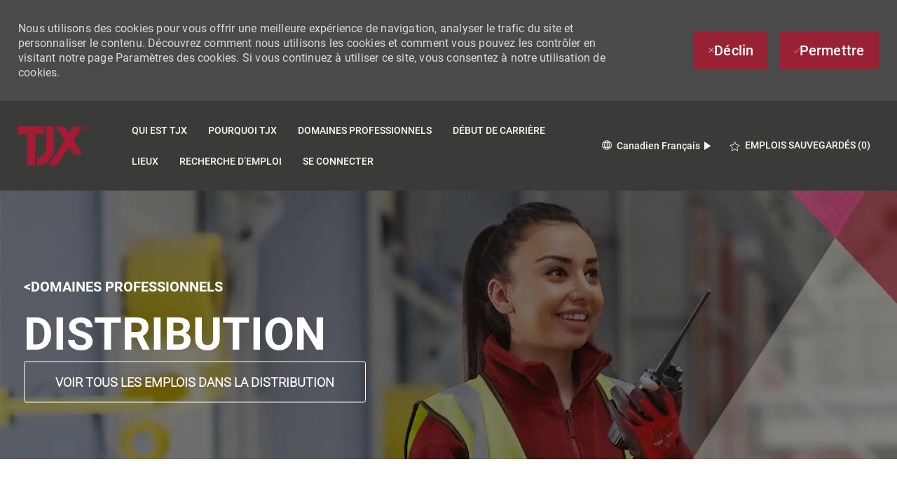

--- FILE ---
content_type: text/html; charset=UTF-8
request_url: https://jobs.tjx.com/ca/fr/distribution
body_size: 26130
content:
<!DOCTYPE html> <!--[if lt IE 7]> <html class="lt-ie7" lang="en"> <![endif]--> <!--[if IE 7]> <html class="ie7" lang="en"> <![endif]--> <!--[if IE 8]> <html class="ie8" lang="en"> <![endif]--> <!--[if IE 9]> <html class="ie9" lang="en"> <![endif]--> <!--[if IE 10]> <html class="ie10" lang="en"> <![endif]--> <!--[if IE 11]> <html class="ie11" lang="en"> <![endif]--> <!--[if gt IE 11]><!--> <html lang="fr" class="external fr_ca desktop"> <!--<![endif]--> <head><meta name="twitter:description" content="Distribution" /><meta name="twitter:title" content="Distribution | TJX Companies" /><meta name="twitter:image" content="https://cdn.phenompeople.com/CareerConnectResources/TJCOGLOBAL/social/Twitter-logo-1615397601031.png" /><meta name="twitter:creator" content="@Careers - TJX Companies" /><meta name="twitter:site" content="@TJX Companies" /><meta name="twitter:card" content="summary" /><meta property="og:image:height" content="200" /><meta property="og:image:width" content="200" /><meta property="fb:admins" content="" /><meta property="og:description" content="Distribution" /><meta property="og:title" content="Distribution | TJX Companies" /><meta property="og:url" content="https://jobs.tjx.com/ca/fr/distribution" /><meta property="og:site_name" content="TJX Companies" /><meta property="og:image" content="https://cdn.phenompeople.com/CareerConnectResources/TJCOGLOBAL/social/Og_logo-1615397631518.png" /><meta property="og:type" content="website" /><meta charset="UTF-8" /><meta http-equiv="X-UA-Compatible" content="IE=edge, chrome=1" /><meta name="viewport" content="width=device-width, initial-scale=1" /><meta name="layout" content="site-layout" /><meta name="description" content="<span class=&quot;normaltextrun&quot;><span lang=&quot;FR-CA&quot; style=&quot;font-size:11.0pt;line-height:107%;font-family:&amp;quot;Calibri&amp;quot;,sans-serif;
mso-fareast-font-family:Calibri;mso-fareast-theme-font:minor-latin;mso-bidi-font-family:
&amp;quot;Times New Roman&amp;quot;;mso-bidi-theme-font:minor-bidi;mso-ansi-language:FR-CA;
mso-fareast-language:EN-US;mso-bidi-language:AR-SA&quot;>Nos centres de distribution
et de traitement sont au cœur de cette grande opération de logistique
internationale.</span></span><div><span class=&quot;normaltextrun&quot;><span lang=&quot;FR-CA&quot; style=&quot;font-size:11.0pt;line-height:107%;font-family:&amp;quot;Calibri&amp;quot;,sans-serif;
mso-fareast-font-family:Calibri;mso-fareast-theme-font:minor-latin;mso-bidi-font-family:
&amp;quot;Times New Roman&amp;quot;;mso-bidi-theme-font:minor-bidi;mso-ansi-language:FR-CA;
mso-fareast-language:EN-US;mso-bidi-language:AR-SA&quot;>&amp;nbsp;</span></span></div>" key-description="external-content-distribution-description" /><meta name="keywords" content="Carrières chez TJX Companies, emplois TJX Companies, opportunités d’emploi dans TJX Companies, offres d’emploi, opportunités de carrière, distribution, distribution et centres de distribution, opérations logistiques, gestion de la distribution, postes de direction, distribution RH,<div><br/></div>" key-keywords="external-content-distribution-keywords" /><meta name="robots" content="index" />    <title key="external-content-distribution-title">Carrières chez TJX Companies | Domaines Professionnels&nbsp; </title><link type="image/x-icon" href="https://cdn.phenompeople.com/CareerConnectResources/TJCOGLOBAL/fr_ca/desktop/assets/images/favicon.ico" rel="icon" /> <link rel="apple-touch-icon-precomposed" sizes="114x114" href="https://cdn.phenompeople.com/CareerConnectResources/TJCOGLOBAL/fr_ca/desktop/assets/images/h/apple-touch-icon.png" /> <link rel="apple-touch-icon-precomposed" sizes="72x72" href="https://cdn.phenompeople.com/CareerConnectResources/TJCOGLOBAL/fr_ca/desktop/assets/images/m/apple-touch-icon.png" /> <link rel="apple-touch-icon-precomposed" href="https://cdn.phenompeople.com/CareerConnectResources/TJCOGLOBAL/fr_ca/desktop/assets/images/l/apple-touch-icon-precomposed.png" /> <link rel="shortcut icon" href="https://cdn.phenompeople.com/CareerConnectResources/TJCOGLOBAL/fr_ca/desktop/assets/images/l/apple-touch-icon.png" /> <link rel="apple-touch-startup-image" href="https://cdn.phenompeople.com/CareerConnectResources/TJCOGLOBAL/fr_ca/desktop/assets/images/l/splash.png" /><script type="text/javascript" nonce=""> var phApp = phApp || {"widgetApiEndpoint":"https://jobs.tjx.com/widgets","country":"ca","deviceType":"desktop","locale":"fr_ca","absUrl":true,"refNum":"TJCOGLOBAL","cdnUrl":"https://cdn.phenompeople.com/CareerConnectResources","baseUrl":"https://jobs.tjx.com/ca/fr/","baseDomain":"https://jobs.tjx.com","phenomTrackURL":"jobs.tjx.com/ca/fr/phenomtrack.min.js","pageId":"page58-prod","pageName":"Corporate","siteType":"external","rootDomain":"https://jobs.tjx.com"}; phApp.ddo = {"siteConfig":{"status":"success","errorCode":null,"errorMsg":null,"data":{"settingsIdentifiersFileUrl":"https://cdn.phenompeople.com/CareerConnectResources/pcs/common/1765810488809-classesForCms.js","phwPxScrVerionUrl_old":"pcs/common/1749810627131-phw-px-hadlr.js","thirdPartyLibraries":{"internal":["heap-analytics","open-replay"]},"phBridgeEvents":["apply_click","job_preview_click"],"imEagerLoadDdoList":[{"name":"getProfileStatus","cache":false},{"name":"getRegionLocales","cache":true},{"name":"getIMConfigurations","cache":true},{"name":"getClientReferFlow","cache":true},{"name":"imVariantsConfigInfo","cache":true},{"name":"mergedProfile","cache":false},{"name":"getProfileWeightage","cache":false},{"name":"masterFrequencyV1","cache":true},{"name":"userAlertSettings","cache":true},{"name":"fitScoreSettingsIM","cache":true},{"name":"employeeSearchConfig","cache":true},{"name":"getEmployeeProfile","cache":false},{"name":"getGroupInfo","cache":true},{"name":"getAppliedJobs","cache":true},{"name":"getProfileFieldsSettings","cache":true}],"filePicker":{"dropbox":{"clientId":"1vpordy4ijn2x08","devkey":""}},"ignoreCovidWidgetPagesList":["chatbot"],"uniqueEventSubsList":["getUserProfileData"],"smoothAnchorSettings":{"ignore":true},"embedScriptVersion":"0.9.4","isUrlLowerForSeo":false,"recommendedTrackingConfig":{"category":{"storageKey":"categories","ddoKeysToStore":["category"],"maxKeysToStore":"4"},"job":{"storageKey":"jobsViewed","ddoKeysToStore":["jobSeqNo"],"maxKeysToStore":"4"},"search-results":[{"storageKey":"keywords","ddoKeysToStore":["keywords"],"maxKeysToStore":"4"},{"storageKey":"locations","ddoKeysToStore":["location","field"],"maxKeysToStore":"4"}]},"debounceTimer":350,"eagerLoadDDOsToSkipLazyCalls":["apply"],"ignoreCookiePages":["chatbot"],"trustArc":{"attr":{"id":"truste-show-consent"},"actionMethod":"truste.eu.clickListener"},"elementsToLoadByModule":{"videoAssessment":[{"tag":"link","attributes":{"href":"https://cdn.phenompeople.com/CareerConnectResources/common/video-platform/js/vs-master-theme-1744368002549.css","rel":"stylesheet","type":"text/css"}}],"automationEngine":[{"tag":"script","attributes":{"src":"https://cdn.phenompeople.com/CareerConnectResources/hvh/aeBootstrapper1.js","type":"text/javascript"},"elementId":"aeBundle"}],"onboarding":[{"tag":"link","attributes":{"href":"https://pp-cdn.phenompeople.com/CareerConnectResources/st/common/video-platform/js/onboarding-theme.css","rel":"stylesheet","type":"text/css"},"elementId":"onboardingTheme"},{"tag":"link","attributes":{"href":"https://pp-cdn.phenompeople.com/CareerConnectResources/st/common/video-platform/js/form-renderer.css","rel":"stylesheet","type":"text/css"},"elementId":"onboardingFormRenderer"}]},"globalManagedWidgetIds":["8b82bfdaafd4d8504005407db933c9a6"],"phwPxScrVerionUrl_bkp":"common/js/canvas/vendor/phw-px-hadlr-1.3.js","securiti":{"attr":{"href":"javascript:showConsentPreferencesPopup()"}},"maps":{"mapbox":{"mapboxScript":"mapbox-gl.js","superClusterJsScript":"supercluster.min.js","phpppeak":"cGsuZXlKMUlqb2ljR2hsYm05dGNHVnZjR3hsSWl3aVlTSTZJbU5xYTNkcmVEVmtaREI0WVdFemFtOWhNWHAwZVdWcWJYZ2lmUS5NcG5hMUtJcVU4R2o2empQeTRpeWd3"},"mapboxCN":{"mapboxScript":"mapbox-gl-v1.1.0.js","superClusterJsScript":"supercluster.min.js","mapboxTurf":"mapbox-turf.min-v1.js","mapboxSearch":"mapbox-gl-geocoder.min.js","mapboxDirections":"mapbox-gl-directions.js","enableDirections":true,"baseApiUrl":"https://api.mapbox.cn","phpppeak":"cGsuZXlKMUlqb2ljR2hsYm05dGNHVnZjR3hsSWl3aVlTSTZJbU5xYTNkcmVEVmtaREI0WVdFemFtOWhNWHAwZVdWcWJYZ2lmUS5TcmwyLXB3M3hEUmlseW1FakVvZWln"},"google":{"apiScript":"https://maps.googleapis.com/maps/api/js","clusterJsScript":"markerclusterer-v1.js","gmapsInfoBoxScript":"gmaps-infobox-v1.js","phpppeak":"QUl6YVN5QnFNLXJXMHItc1I5UGVyTkF2dnNtemJCZW9GdTNZY3o4"}},"otPrivacyPolicyScript":"https://cdn.phenompeople.com/CareerConnectResources/prod/pcs/common/ot-priv-pol-3.0.js","ignoreLinkedInStateParam":false,"tokenConfiguredTenants":{"refNums":["RBCAA0088"]},"fetchBlogShareSettingsFromSiteconfig":true,"pxScrVerionUrl_bkp":"common/js/vendor/ph-px-hadlr-1.15.js","phwPxScrVerionUrl_bkp_new":"pcs/common/phw-px-hadlr.js","oneTrust":{"class":["ot-sdk-show-settings"]},"videoScreeningGlobalStyles":"https://pp-cdn.phenompeople.com/CareerConnectResources/st/common/video-platform/js/ph-vs-global-styles-v1.css","cdnConfig":{"cdnDdos":["fitScoreSettings","landingPageOverview","categoryContentV2","candidateProfileConfig","categoryMasterData","jobTagSettings","getBusinessRules","getMasterCategories","categoryMasterDataV2","caasFetchRawConfig","globalSearchConfig","categoryContent","siteBranding","blogsharewidgetsettings","audiencePxWidgetConfig","jobsharewidgetsettings","npsConfig","socialConnectOptions","getRegionLocales","jobLogoConfig","supportedLanguages","getMasterLocations","locationmapsettings","pxAudJobwidgetsettings","getRegionLocales","eventsharewidgetsettings","jobwidgetsettings","fyfConfig","getPiiConsentConfig","glassdoorReviews","masterFrequencyV1","getWidgetVersions"],"globallyManagedDdos":["getWidgetVersions"],"cdnUrl":"https://content-us.phenompeople.com","pageNameLevelDdos":[],"pageIdlevelDdos":[]},"platformLevelTriggers":[{"triggerCondition":[{"operand":"AND","conditions":[{"triggerType":"site_config_based_trigger","triggerMetadata":{"configKey":["aiSummaryEnabled"]}}]}],"triggerActions":[{"actionType":"load_widget","actionMetadata":{"widgetId":"zVydrA","instanceId":"inzVydrA","placementDataByPage":{"job":{"selector":"[data-func-widget-id^=\"ph-job-details-v1-job-nav\"]","position":"before"}},"defaultPlacementData":{"selector":"[data-func-widget-id^=\"ph-job-details-v1-job-nav\"]","position":"before"}}}]}],"crawlerUserAgents":"Screaming Frog|googlebot|yahoo|bingbot|baiduspider|facebookexternalhit|twitterbot|rogerbot|linkedinbot|embedly|showyoubot|outbrain|pinterest|slackbot|vkShare|W3C_Validator|redditbot|Applebot|WhatsApp|flipboard|tumblr|bitlybot|SkypeUriPreview|nuzzel|Discordbot|Google Page Speed|Qwantify|pinterestbot|Custom|msnbot|DuckDuckBot|BingPreview|spider|MJ12bot|deepcrawl|Chrome-Lighthouse","siteSettings":{"locationSlider":true,"oauth":{"google":{"loginUrl":"https://accounts.google.com/o/oauth2/auth","logoutUrl":"https://www.google.com/accounts/Logout?continue=https://appengine.google.com/_ah/logout","clientId":"414699307979-nk6l179efm95vfqt0n0fgt05jjmk04tj.apps.googleusercontent.com","scope":"https://www.googleapis.com/auth/userinfo.profile https://www.googleapis.com/auth/userinfo.email https://www.googleapis.com/auth/user.phonenumbers.read","redirectUri":"/socialAuth/g","response_type":"code"},"facebook":{"loginUrl":"https://www.facebook.com/dialog/oauth","logoutUrl":"","clientId":"181118625820023","redirectUri":"/socialAuth/fb","scope":"email public_profile","response_type":"code"},"linkedIn":{"loginUrl":"https://www.linkedin.com/oauth/v2/authorization","logoutUrl":"https://api.linkedin.com/uas/oauth/invalidateToken","clientId":"752xe1cieo8utv","redirectUri":"/socialAuth/li","scope":"r_liteprofile r_emailaddress","response_type":"code"}},"refineSearch":{"enabledFacets":["category","country","state","city","postalCode","type","brand","remote","phLocSlider"],"facetDisplayNames":{"category":"Domaine Fonctionnel","country":"Pays","state":"\u00C9tat/Province","city":"Ville","postalCode":"Code Postal","type":"Type d'emploi","brand":"Brand","remote":"Embauche Hors des Grands Centres","phLocSlider":"Emplacement"},"facetPlaceholderNames":{"category":"Search in Domaine Fonctionnel","country":"Search in Pays","state":"Search in \u00C9tat/Province","city":"Search in Ville","postalCode":"Search in Code Postal","type":"Search in Type d'emploi","brand":"Search in Brand","remote":"Search in Embauche Hors des Grands Centres","phLocSlider":"Search in Emplacement"},"defaultFacetsToOpen":["category"],"facetConfig":{"phLocSlider":{"sliderRadius":25,"aboveMaxRadius":false,"locationRangeEnd":75,"sliderDelta":1}}},"gdpr":{"cookieType":"sticky","enabled":true,"showDecline":true,"showCookieSettings":false}},"size":"10","refNum":"TJCOGLOBAL","siteVariant":"external","privacyDataConsentCheckBox":false,"iubenda":{"class":["iubenda-cs-preferences-link"],"attr":{"href":"javascript:_iub.cs.ui.openPreferences()"}},"isNativeEmailClientForBlog":true,"iscdnEnabled":true,"trackingConfig":{"ddoDataPath":{"jobDetail":"data.job"},"job_category_click":{"trait14":"key"},"job_category_search_click":{"trait14":"key"},"play_click":{"trait260":"videotype","videoId":"videoid"},"pause_click":{"trait260":"videotype","videoId":"videoid"},"similar_job_click":{"trait12":"jobSeqNo","related":{"ddo":[{"name":"jobDetail","data":{"trait5":"jobSeqNo","trait14":"category"}}]}},"linkedin_recommended_job_click":{"trait5":"jobSeqNo","trait14":"category"},"recently_viewed_job_click":{"trait5":"jobSeqNo","trait14":"category"},"recommended_job_click":{"trait5":"jobSeqNo","trait14":"category"},"next_click":{"trait254":"stepName","typedValue":"typedValue","selected_values":"selected_values"},"ddo_failure":{"trait254":"stepName","response":"response","ddoKey":"ddoKey"},"ddo_error":{"trait254":"stepName","error":"error","ddoKey":"ddoKey"},"skip_questions_click":{"trait254":"stepName"},"previous_click":{"trait254":"stepName"},"registration_submit":{"trait27":"email","trait15":"firstName","trait24":"phone"},"edit_profile_information":{},"resume_remove_click":{},"profile_questions_click":{},"resume_upload_click":{},"create_profile_click":{},"upload_new_file_click":{},"clear_text_click":{"trait6":"clearSearchValue"},"send_feedback_click":{"userFeedback":"userFeedback"},"submit_rating_click":{"userRating":"userRating"},"near_job_click":{"trait5":"jobSeqNo","trait14":"category"},"suggestions":{"stepName":"stepName","typed_values":"typed_values","selected_values":"selected_values"},"fyf_step_loaded":{"step":"step"},"fyf_options_closed":{},"favorite_job_click":{"trait5":"jobSeqNo","trait14":"category"},"job_added_to_jobcart":{"trait5":"jobSeqNo","trait14":"category"},"job_unfavorited":{"trait5":"jobSeqNo","trait14":"category"},"job_favorite_delete_click":{"trait5":"jobSeqNo","trait14":"category"},"type_ahead_search":{},"similar_job_see_more_click":{},"linkedin_login_click":{},"linkedin_logout_click":{},"view_all_glassdoor_reviews_click":{},"homepage_category_click":{"trait14":"key"},"category_click":{"trait14":"key"},"job_click":{"trait5":"jobSeqNo","trait14":"category"},"previous_job_click":{"trait5":"jobSeqNo"},"next_job_click":{"trait5":"jobSeqNo"},"linkedin_recommended_category_click":{"trait14":"category"},"back_to_search_results_click":{},"share_event":{"trait269":"eventScheduleId","trait213":"provider"},"blog_click":{"trait283":"url"},"blog_category_click":{"trait14":"categoryName"},"next_blog_click":{"trait283":"url"},"previous_blog_click":{"trait283":"url"},"blog_details_view":{"trait283":"blog"},"navigate_to_tweet_click":{"tweetUrl":"tweetUrl"},"fit_level_loaded":{"jobsFitLevel":"jobsFitLevel","totalJobs":"totalJobs","availableFitLevelCount":"availableFitLevelCount"},"smart_tags_loaded":{"smartJobTags":"smartJobTags","totalJobs":"totalJobs","availableJobTagCount":"availableJobTagCount"},"edit_role_click":{"trait13":"trait13"},"select_role_click":{"trait13":"trait13","trait260":"trait260"},"save_employee_info_click":{"trait62":"trait62"},"update_employee_info_click":{"trait62":"trait62"},"signIn_click":{"trait260":"trait260","userId":"userName"},"signUp_click":{"trait260":"trait260","userId":"userName"},"reset_password_click":{"trait260":"trait260","userId":"userName"},"create_password_click":{"trait260":"trait260","type":"type"},"app_download_click":{"trait260":"appName","videoScreenId":"videoScreenId","videoScreenInterviewId":"videoScreenInterviewId"},"user_decline_click":{"trait5":"videoScreenId","trait14":"category","videoScreenId":"videoScreenId","videoScreenInterviewId":"videoScreenInterviewId"},"user_accept_click":{"trait5":"videoScreenId","trait14":"category","trait261":"userId","videoScreenId":"videoScreenId","videoScreenInterviewId":"videoScreenInterviewId"},"start_process_click":{"trait5":"videoScreenId","trait14":"category","trait261":"userId","videoScreenId":"videoScreenId","videoScreenInterviewId":"videoScreenInterviewId"},"accept_practice_click":{"trait261":"userId","videoScreenId":"videoScreenId","videoScreenInterviewId":"videoScreenInterviewId"},"reject_practice_click":{"trait261":"userId","videoScreenId":"videoScreenId","videoScreenInterviewId":"videoScreenInterviewId"},"answer_record_click":{"trait5":"videoScreenId","trait14":"category","trait261":"userId","videoScreenId":"videoScreenId","videoScreenInterviewId":"videoScreenInterviewId","videoScreenQuestionId":"videoScreenQuestionId"},"answer_submit_click":{"trait5":"videoScreenId","trait14":"category","trait261":"userId","videoScreenId":"videoScreenId","videoScreenInterviewId":"videoScreenInterviewId"},"answer_retake_click":{"trait5":"videoScreenId","trait14":"category","trait261":"userId","videoScreenId":"videoScreenId","videoScreenInterviewId":"videoScreenInterviewId","videoScreenQuestionId":"videoScreenQuestionId"},"answer_continue_click":{"trait5":"videoScreenId","trait14":"category","trait261":"userId","videoScreenId":"videoScreenId","videoScreenInterviewId":"videoScreenInterviewId","videoScreenQuestionId":"videoScreenQuestionId"},"answer_review_click":{"trait5":"videoScreenId","trait14":"category","trait261":"userId","videoScreenId":"videoScreenId","videoScreenInterviewId":"videoScreenInterviewId","videoScreenQuestionId":"videoScreenQuestionId"},"submit_application_click":{"trait5":"videoScreenId","trait14":"category","trait261":"userId","videoScreenId":"videoScreenId","videoScreenInterviewId":"videoScreenInterviewId"},"export_videos_click":{"trait5":"videoScreenId","trait14":"category","trait261":"userId","videoScreenId":"videoScreenId","videoScreenInterviewId":"videoScreenInterviewId"},"restart_application_click":{"trait5":"videoScreenId","trait14":"category","trait261":"userId","videoScreenId":"videoScreenId","videoScreenInterviewId":"videoScreenInterviewId"},"start_now_click":{"trait5":"videoScreenId","trait14":"category","trait261":"userId","videoScreenId":"videoScreenId","videoScreenInterviewId":"videoScreenInterviewId"},"continue_process_click":{"trait5":"videoScreenId","trait14":"category","trait261":"userId","videoScreenId":"videoScreenId","videoScreenInterviewId":"videoScreenInterviewId"},"contact_recruiter_click":{"trait261":"userId","videoScreenId":"videoScreenId","videoScreenInterviewId":"videoScreenInterviewId"},"agree_click":{"videoScreenId":"videoScreenId","videoScreenInterviewId":"videoScreenInterviewId"},"submit_feedback_click":{"rating":"rating","feedback":"feedback","videoScreenId":"videoScreenId","videoScreenInterviewId":"videoScreenInterviewId"},"video-upload-error":{"url":"url","status":"status","questionId":"questionId","response":"response"},"apply_thank_you_loaded":{"hvhConfig":"hvhConfig"},"hvh_asset_initiated":{"thankYouUri":"thankYouUri"},"hvh_asset_res":{"res":"res"}},"lqipImage":"https://assets.phenompeople.com/CareerConnectResources/common/assets/images/gray.png","navItems":{"showExternalEvents":true,"candidateHome":false,"cdnCaasContentUrl":"https://content-us.phenompeople.com/api/content-delivery/caasContentV1","eventsEnabled":true,"blogsEnabled":true,"navMenuItems":["blogs","events"],"cdnCaasContentEnabled":true,"showExternalBlogs":true,"navMenuItemsData":{"blogs":{"url":"https://jobs.tjx.com/ca/fr/blog"},"events":{"url":"https://jobs.tjx.com/ca/fr/events"}}},"imageLoadType":{"desktop":"progressive","mobile":"lazy"},"resumableUploadConfig":{"chunkSize":"1","simultaneousUploads":"1","allowedVideoFormats":["mp4","m4p","m4v","mov","qt","avi","wmv","webm","mpg","mpeg"]},"locale":"fr_ca","siteLevelWidgetBindables":{"97e696f90c1e5c417da8b4484b49c7b0":{"locationSearch":true},"ad204a0c40fc1a98d614669f1bc50ab3":{"locationSearch":true}},"phwPxScrVerionUrl":"https://cdn.phenompeople.com/CareerConnectResources/pcs/common/phw-px-hadlr-1759419021369.js","vendorScripts":{"jquery":"jquery-3.6.1.min.js","jqueryMigrate":"jquery-migrate.min-1.1.js","plyrScript":"plyr-3.7.8.js","plyrStyle":"plyr-3.7.8_1.css","videojs-wavesurfer":"videojs-wavesurfer_3.9.0.js","wavesurfer":"wavesurfer_6.6.4.min.js","wavesurfer-microphone":"wavesurfer.microphone.min_6.6.4.js","mediaInfo":"mediainfo_0.1.9.min.js"},"globalSearchFeature":{"v1":{"ignoreChunk":true}},"phwPxScrVerionUrl_1":"prod/pcs/common/phw-px-hadlr-1728036837721.js","widgetScriptsConfig":{"cdnBaseUrl":"https://pp-cdn.phenompeople.com","widgetScriptPath":"CareerConnectResources/pp/agWidgets"},"ally":{"layerEnabled":true,"cdnUrl":"/common/js/ally/ph-ally-v1.1.js","allyScript":"/common/js/ally/ph-ally-layer-v1.19.js","allySkipToContent":{"isEnabled":true,"selectors":"#skip-content, #ph-skip-content, #skipToMainContent, .ae-skipto-main"},"reorderCookie":true,"userAgent":"AudioEye"},"pxScrVerionUrl":"https://cdn.phenompeople.com/CareerConnectResources/pcs/common/1755880496065-ph-px-hadlr-1.0.js","videoAssessmentPagesList":["video-assessment-landing-page","video-assessment-recording","video-assessment-thankyou","interview-landing-page","interview-recording","interview-thankyou","video assessment landing page","video assessment recording","video assessment thankyou","interview landing page","interview recording","interview thankyou","screening-welcome","screening-answering","screening-thankyou"],"oauth":{"google-signin":{"loginUrl":"https://accounts.google.com/o/oauth2/auth","logoutUrl":"https://www.google.com/accounts/Logout?continue=https://appengine.google.com/_ah/logout","clientId":"876228513716-npfer46h51po4nn5c1pafndsg87i2bm7.apps.googleusercontent.com","scope":"https://www.googleapis.com/auth/userinfo.profile https://www.googleapis.com/auth/userinfo.email https://www.googleapis.com/auth/user.phonenumbers.read","redirectUri":"/iauth/g","response_type":"code"},"google":{"loginUrl":"https://accounts.google.com/o/oauth2/auth","logoutUrl":"https://www.google.com/accounts/Logout?continue=https://appengine.google.com/_ah/logout","clientId":"414699307979-nk6l179efm95vfqt0n0fgt05jjmk04tj.apps.googleusercontent.com","scope":"https://www.googleapis.com/auth/userinfo.profile https://www.googleapis.com/auth/userinfo.email https://www.googleapis.com/auth/user.phonenumbers.read","redirectUri":"/socialAuth/g","response_type":"code"},"linkedIn":{"loginUrl":"https://www.linkedin.com/oauth/v2/authorization","logoutUrl":"https://api.linkedin.com/uas/oauth/invalidateToken","clientId":"752xe1cieo8utv","redirectUri":"/socialAuth/li","scope":"r_liteprofile r_emailaddress","response_type":"code"},"facebook":{"loginUrl":"https://www.facebook.com/dialog/oauth","logoutUrl":"","clientId":"181118625820023","redirectUri":"/socialAuth/fb","scope":"email public_profile","response_type":"code"},"microsoft":{"redirectUri":"/socialAuth/ml","clientId":"00000000481ED61F","loginUrl":"https://login.live.com/oauth20_authorize.srf","logoutUrl":"","scope":"wl.basic wl.emails wl.phone_numbers wl.offline_access","response_type":"code"},"indeed":{"clientId":"bd63e9975aacf4577c4662fcb002494dcb83887f82d51453405f60b29c77609a","clientId_old":"aac24a533470fc601a77b3acacc0213bba395c28436fa790aa60b430034d8c9e"},"xing":{"clientId":"c3bdfb74291c0e358e89"},"googleCalendar":{"loginUrl":"https://accounts.google.com/o/oauth2/auth","logoutUrl":"https://www.google.com/accounts/Logout?continue=https://appengine.google.com/_ah/logout","clientId":"524797450714-f9jgoc2ihgsm5ph0k5sjta2tm1ss1pa6.apps.googleusercontent.com","scope":"https://www.googleapis.com/auth/calendar https://www.googleapis.com/auth/calendar.readonly https://www.googleapis.com/auth/userinfo.profile","redirectUri":"https://phenompeople-qa.phenompro.com/socialAuth/gc","response_type":"code"},"microsoftCalendar":{"loginUrl":"https://login.live.com/oauth20_authorize.srf","logoutUrl":"","clientId":"c24bea8a-2aca-41a6-9305-8ee60a9e1290","tenantId":"a32f1d99-f339-4672-9555-706f77b3a130","redirectUri":"/socialAuth/ml","redirectUrl":"https://phenompeople-qa.phenompro.com/socialAuth/mc","scope":"User.Read offline_access Calendars.Read.Shared Calendars.ReadWrite MailboxSettings.Read","response_type":"code"}},"phpppecak":{"clientId":"aPuJFtcvVzuUHrqeLmPL36170","userZone":true,"phpppeat":"YXBpMTUxNDQ4Mjg4NEh5bEROOHRxYTZtZ1F4V0NwbmpvMzYxNzA="},"pageNameMap":{"404":"404_page_view","home":"home_page_view","category":"job_category_page_view","job":"job_details_view","search-results":"search_result_page_view","apply":"apply_page_view","glassdoorReviews":"glassdoor_reviews_page_view","jobcart":"favorites_page_view","jointalentcommunity":"jtc_page_view","featuredOpportunities":"job_category_page_view","businessUnit":"job_category_page_view","event":"event_details_view","events":"event_results_page_view","saved-jobs":"favorites_page_view","blogarticle":"blog_details_page","video-assessment-landing-page":"video_assessment_landing_page_view","video-assessment-recording":"video_assessment_recording_page_view","video-assessment-thankyou":"video_assessment_thankyou_page_view","interview-landing-page":"interview_landing_page_view","interview-recording":"interview_recording_page_view","interview-thankyou":"interview_thankyou_page_view","screening-welcome":"screening_welcome_page_view","screening-answering":"screening_answering_page_view","screening-outro":"screening_thankyou_page_view"},"blogsharewidgetsettings":{"options":[{"name":"whatsapp","order":0,"baseUrl":"https://api.whatsapp.com/send?&text=","eventName":"Share_whatsapp","settings":{"icon":"icon-whatsapp-1","iconBrandColor":"","popUpParams":"resizable,scrollbars,status,height=500,width=500","params":{},"label":false},"isSelected":true},{"name":"linkedin","order":1,"baseUrl":"https://www.linkedin.com/shareArticle?mini=true&url=","eventName":"share_blog","settings":{"icon":"icon-linkedin-2","iconBrandColor":"","popUpParams":"resizable,scrollbars,status,height=500,width=500","params":{"title":"shareInfoText"},"label":false},"isSelected":true},{"name":"facebook","order":3,"baseUrl":"https://facebook.com/sharer.php?u=","eventName":"share_blog","settings":{"icon":"icon-facebook","iconBrandColor":"","popUpParams":"resizable,scrollbars,status,height=500,width=500","params":{"t":"shareInfoText"},"label":false},"isSelected":true},{"name":"twitter","order":0,"baseUrl":"https://twitter.com/share?url=","eventName":"share_blog","settings":{"icon":"icon-twitter","iconBrandColor":"","popUpParams":"resizable,scrollbars,status,height=500,width=500","params":{"text":"shareInfoText"},"label":false},"isSelected":true},{"name":"email","order":6,"baseUrl":"","eventName":"share_blog","settings":{"icon":"icon-email-2","iconBrandColor":"","popUpParams":"resizable,scrollbars,status,height=500,width=500","params":{},"label":false},"isSelected":true}],"brandStyle":true,"widgetStyle":"style3","isInline":true,"size":"16","spacing":"21","color":"#fff","backgroundColor":"#ggg","height":"34","width":"34","line-height":"30","lineHeight":"30","borderWidth":"1","borderStyle":"solid","borderColor":"transparent","borderRadius":"100","locale":"en_us","siteVariant":"external"},"botEnabled":false,"onboardingPagesList":["onboarding-tasks","onboarding-home","Onboarding-Tasks","Onboarding-Home"],"kalturaConfig":{"partnerId":"2716851","playerId":"45245971"},"isShareDataFromConfig":true,"pxScrVerionUrl_backup":"https://cdn.phenompeople.com/CareerConnectResources/pcs/common/1744722002080-ph-px-hadlr.js","mapBoxGlScript":"mapbox-gl-v1.1.0.js","urlMap":{"home":"home","category":"c/:category","job":"job/:jobId/:title","service":"service/:jobId/:title","jobcart":"jobcart","search-results":"search-results","glassdoor-reviews":"glassdoor-reviews","event":"event/:eventScheduleId/:title","events":"events","talentcommunity":"talentcommunity","talentcommunityupdate":"talentcommunityupdate","blogarticle":"blogarticle/:url","jobalert":"jobalert","employee-profile":"employeeprofile","editprofile":"editprofile","businessUnit":":url","featuredOpportunities":":url","di_about":"di/about/:groupId","di_details":"di/details/:groupId","di_events":"di/events/:groupId","di_groups":"di/groups","di_highlights":"di/highlights/:groupId","di_jobs":"di/jobs/:groupId","di_members":"di/members/:groupId","referrals_candidate":"referrals/candidate","referrals_referredcandidates":"referrals/referredcandidates","referrals_friendsinterests":"referrals/friendsinterests","referrals_home":"referrals/home","referrals_candidatesuniversity":"referrals/candidatescompany","employees_home":"employees/home","lms_courses":"lms/courses","lms_savedcourses":"lms/savedcourses","gigs_details":"gigs/details/:gigId","gigs_searchresults":"gigs/searchresults","nla_home":"nla/home","nla_search":"nla/search","gigs_manage":"gigs/manage","gigs_applications":"gigs/applications","gigs_applicants":"gigs/applicants/:gigId","events_event":"events/event/:eventScheduleId/:title","events_home":"events/home","my-profile":"myprofile","cp_createpath":"cp/createpath","cp_home":"cp/home","cp_explore":"cp/explore","mentoring_relationship":"mentoring/relationship/:mentorshipId","mentoring_mentees":"mentoring/mentees","mentoring_mentors":"mentoring/mentors","mentoring_searchresults":"mentoring/searchresults","settings":"settings","story":"story/:contentId/:title","video-assessment-landing-page":"video-assessment-landing-page","video-assessment-recording":"video-assessment-recording","video-assessment-thankyou":"video-assessment-thankyou","forwardApply":"hvhapply","interview-landing-page":"interview-landing-page","interview-recording":"interview-recording","interview-thankyou":"interview-thankyou","roles_details":"roles/details/:jobCode/:jobTitle","roles_search-results":"roles/searchresults","screening-welcome":"screening-welcome","screening-answering":"screening-answering","screening-thankyou":"screening-thankyou","pmr_review":"pmr/review/:formId","alumni_my-profile":"alumni/myprofile"},"categoryUrlMap":{"TJCOGLOBAL_Vertriebssteuerung":"c/vertriebssteuerung-jobs","TJCOGLOBAL_Pr\u00E9vention_des_pertes_conformit\u00E9_et_gestion_des_risques":"c/pr\u00E9vention-des-pertes-conformit\u00E9-et-gestion-des-risques-jobs","TJCOGLOBAL_Sour\u00E7age_et_approvisionnement_mondial":"c/sour\u00E7age-et-approvisionnement-mondial-jobs","TJCOGLOBAL_Associ\u00E9s_pr\u00E9pos\u00E9s_aux_ventes":"c/associ\u00E9s-pr\u00E9pos\u00E9s-aux-ventes-jobs","TJCOGLOBAL_Einzelhandelsmitarbeiter":"c/einzelhandelsmitarbeiter-jobs","TJCOGLOBAL_Donn\u00E9es_et_analyses":"c/donn\u00E9es-et-analyses-jobs","TJCOGLOBAL_Store_Operations":"c/store-operations-jobs","TJCOGLOBAL_Op\u00E9rations_d_affaires_et_de_magasin":"c/op\u00E9rations-d\u2019affaires-et-de-magasin-jobs","TJCOGLOBAL_Loss_Prevention":"c/loss-prevention-jobs","TJCOGLOBAL_Personal":"c/personal-jobs","TJCOGLOBAL_Gestion_De_Magasin":"c/gestion-de-magasin-jobs","TJCOGLOBAL_Marketing":"c/marketing-jobs","TJCOGLOBAL_Finance_comptabilit\u00E9_et_audit":"c/finance-comptabilit\u00E9-et-audit-jobs","TJCOGLOBAL_Infomrationstechnik":"c/infomrationstechnik-jobs","TJCOGLOBAL_Einzelhandelsmangement":"c/einzelhandelsmangement-jobs","TJCOGLOBAL_Gestion_de_la_distribution":"c/gestion-de-la-distribution-jobs","TJCOGLOBAL_Logistik":"c/logistik-jobs","TJCOGLOBAL_Sonstiges":"c/sonstiges-jobs","TJCOGLOBAL_Supportfunktion":"c/supportfunktion-jobs","TJCOGLOBAL_Technolgies_de_L_information":"c/technolgies-de-l'information-jobs","TJCOGLOBAL_Digital":"c/digital-jobs","TJCOGLOBAL_Merchandising_and_Einkauf":"c/merchandising-and-einkauf-jobs","TJCOGLOBAL_Distributionszentrum":"c/distributionszentrum-jobs","TJCOGLOBAL_Absolventenprogramme":"c/absolventenprogramme-jobs","TJCOGLOBAL_Finanz_und_Rechnungswesen":"c/finanz-und-rechnungswesen-jobs","TJCOGLOBAL_Juridique":"c/juridique-jobs","TJCOGLOBAL_Ressources_humaines":"c/ressources-humaines-jobs","TJCOGLOBAL_Logistique":"c/logistique-jobs","TJCOGLOBAL_Autre":"c/autre-jobs","TJCOGLOBAL_Centres_de_distribution":"c/centres-de-distribution-jobs","TJCOGLOBAL_Fonctions_de_support":"c/fonctions-de-support-jobs","TJCOGLOBAL_Merchandisage_et_Achats":"c/merchandisage-et-achats-jobs","TJCOGLOBAL_Gestion_du_commerce_de_d\u00E9tail":"c/gestion-du-commerce-de-d\u00E9tail-jobs","TJCOGLOBAL_Exploitation_des_magasins":"c/exploitation-des-magasins-jobs"},"isNativeEmailClient":true,"captchaConfig":{"useCaptcha":false,"siteKey":"6LcV6MIUAAAAAN99to_j66BSDkGwjWcsjh2iTj1W","scriptSrc":"https://www.google.com/recaptcha/api.js?render=explicit&hl={{locale}}","divId":"ph-custom-captcha"},"automationEnginePagesList":["hvh-apply2","hvh apply","hvh apply2","hvhapply","hvh-apply","Hvh apply2","schedule-slot","onboarding","Onboarding","onboarding-tasks","onboarding-home","Onboarding-Tasks","Onboarding-Home"]},"reqData":null},"caasLazyLoadWidgetVersions":{"status":"success","errorCode":null,"errorMsg":null,"data":{"pcs-content-v1":"https://pp-cdn.phenompeople.com/CareerConnectResources/prod/common/js/caas-platform/widgets/pcs-content-v1/pcs-content-v1-1683892274455.js","pcs-candidate-login-v1":"https://cdn.phenompeople.com/CareerConnectResources/common/js/caas-platform/widgets/pcs-candidate-login-v1/pcs-candidate-login-v1-1758297524194.js","pcs-component-v1":"https://pp-cdn.phenompeople.com/CareerConnectResources/pp/common/js/caas-platform/widgets/pcs-component-v1/pcs-component-v1-1617346843242.js","pcs-social-connect-v1":"https://cdn.phenompeople.com/CareerConnectResources/common/js/caas-platform/widgets/pcs-social-connect-v1/pcs-social-connect-v1-1718280248289.js","pcs-header-v1":"https://cdn.phenompeople.com/CareerConnectResources/common/js/caas-platform/widgets/pcs-header-v1/pcs-header-v1-1758297551522.js","pcs-menu-list-v1":"https://cdn.phenompeople.com/CareerConnectResources/common/js/caas-platform/widgets/pcs-menu-list-v1/pcs-menu-list-v1-1765452666585.js","pcs-job-cart-count-v1":"https://pp-cdn.phenompeople.com/CareerConnectResources/prod/common/js/caas-platform/widgets/pcs-job-cart-count-v1/pcs-job-cart-count-v1-1652708896808.js","pcs-language-selector-v2":"https://cdn.phenompeople.com/CareerConnectResources/common/js/caas-platform/widgets/pcs-language-selector-v2/pcs-language-selector-v2-1714483631689.js"},"reqData":null},"flashParams":{}}; phApp.experimentData = {}; phApp.inlinePreview = false;phApp.eagerLoadDDOs = ["siteConfig"];; </script><script type="text/javascript" nonce="">phApp.urlMap = {"featuredOpportunities":":url", "businessUnit":":url", "category": "c/:category","job": "job/:jobSeqNo/:title","glassdoor-reviews": "glassdoor-reviews", "search-results" : "search-results", "home" : "home", "jobcart" : "jobcart"}  </script><script type="text/javascript" nonce="">phApp.ddoRealPath = {"jobDetail": "data.job"}</script><script id="ph_app_page_id" type="text/javascript" nonce=""> phApp.pageId = "page58-prod"</script><script type="text/javascript" nonce="">phApp.pageType = "content"</script><script type="text/javascript" nonce=""> phApp.baseUrl = "https://jobs.tjx.com/ca/fr/"; phApp.widgetApiEndpoint = "https://jobs.tjx.com/widgets"; phApp.phenomTrackURL = "jobs.tjx.com/ca/fr/phenomtrack.min.js"</script><script type="text/javascript" nonce=""> phApp.baseUrl = "https://jobs.tjx.com/ca/fr/"; phApp.widgetApiEndpoint = "https://jobs.tjx.com/widgets"; phApp.phenomTrackURL = "jobs.tjx.com/ca/fr/phenomtrack.min.js"</script><script type="text/javascript" nonce="">phApp.country = "global";</script><script type="text/javascript" nonce="">phApp.baseUrl = "https://jobs.tjx.com/ca/fr/";</script><script type="text/javascript" nonce="">phApp.baseDomain = "https://jobs.tjx.com";</script><script type="text/javascript" nonce="">phApp.widgetApiEndpoint = "https://jobs.tjx.com/widgets";</script><script type="text/javascript" nonce="">phApp.pageId = "page61-prod";</script><script type="text/javascript" nonce="">phApp.locale = "fr_ca";</script><script type="text/javascript" nonce="">phApp.pageName = "Distribution";</script><script type="text/javascript" nonce="">phApp.siteType = "external";</script>










<script type="text/javascript" src="https://cdn.phenompeople.com/CareerConnectResources/common/js/vendor/bluebird.min-1.0.js" defer="" nomodule="" platform_id="platform_bluebird" nonce=""></script>
<script type="text/javascript" src="https://cdn.phenompeople.com/CareerConnectResources/common/js/vendor/ph-basic-4.32.js" defer="" module="" platform_id="platform_basic" nonce=""></script>
<script type="text/javascript" src="https://cdn.phenompeople.com/CareerConnectResources/common/js/vendor/require-4.1.js" defer="" platform_id="platform_require" nonce=""></script>
<script type="text/javascript" src="https://cdn.phenompeople.com/CareerConnectResources/common/js/vendor/vendor-bundle-part1-4.1.js" defer="" platform_id="platform_vendorBundleJs" nonce=""></script>
<script type="text/javascript" src="https://cdn.phenompeople.com/CareerConnectResources/common/js/vendor/vendor-bundle-part2-4.1.js" defer="" platform_id="platform_vendorBundleJs_part2" nonce=""></script>
<script type="text/javascript" src="https://cdn.phenompeople.com/CareerConnectResources/common/js/common/ph-common-bundle-part1-4.93.js" defer="" platform_id="platform_phCommonBundleJs" nonce=""></script>
<script type="text/javascript" src="https://cdn.phenompeople.com/CareerConnectResources/common/js/common/ph-common-bundle-part2-4.94.js" defer="" platform_id="platform_phCommonBundleJs_part2" nonce=""></script>
<script type="text/javascript" src="https://cdn.phenompeople.com/CareerConnectResources/TJCOGLOBAL/fr_ca/desktop/page61-prod/ph-page-page61-prod-1743813128453.js" defer="" nonce=""></script>
<script type="text/javascript" src="https://cdn.phenompeople.com/CareerConnectResources/common/js/vendor/ph-loader-4.24.js" defer="" platform_id="platform_loader" nonce=""></script>
<script type="text/javascript" src="https://cdn.phenompeople.com/CareerConnectResources/common/js/ph-tracking-1.2.js" defer="" platform_id="platform_phTrackingJs" nonce=""></script>
<script type="text/javascript" src="https://cdn.phenompeople.com/CareerConnectResources/common/js/appConfig/ph-app-config-1.14.js" defer="" platform_id="platform_phAppConfigJs" nonce=""></script>
<script type="text/x-ph-tmpl" id="ph-cookie-popup-v2-1649102798032-default" nonce=""><!--googleoff: index-->
<div class="phs-cookie-popup-area ph-widget-box ph-sticky-header" role="region" key-role="gdpr-regionRole" aria-label="message de cookies" key-aria-label="gdpr-cookiesMessageAriaLabel" if.bind="showCookiePopup" data-ph-id="ph-widget-element-1649102798032-2">
    <div class="container" data-ph-id="ph-widget-element-1649102798032-3">
        <div class="cookie-text-area" data-ph-at-id="cookie-text" data-ph-id="ph-widget-element-1649102798032-4">
            <ppc-content key="gdpr-cookietextAreaText" data-ph-at-id="cookie-text" data-ph-id="ph-widget-element-1649102798032-5">Nous utilisons des cookies pour vous offrir une meilleure expérience de navigation, analyser le trafic du site et personnaliser le contenu. Découvrez comment nous utilisons les cookies et comment vous pouvez les contrôler en visitant notre page Paramètres des cookies. Si vous continuez à utiliser ce site, vous consentez à notre utilisation de cookies.</ppc-content>
        </div>
        <div class="cookie-button-area" data-ph-id="ph-widget-element-1649102798032-6">
            <a ph-href="cookiesettings" key-ph-href="gdpr-careerSiteCookieSettingsHrefText" class="btn secondary-button cookie-settings" data-ph-at-id="cookie-settings-link" role="button" aria-label="Cliquez ici pour modifier vos paramètres de cookies" key-aria-label="gdpr-cookieSettingsAriaLabel" data-ph-id="ph-widget-element-1649102798032-7">
                <ppc-content key="gdpr-cookieSettingsText" data-ph-at-id="cookie-settings-link-text" data-ph-id="ph-widget-element-1649102798032-8">Paramètres des cookies</ppc-content>
            </a>
            <button class="btn primary-button" click.delegate="acceptAndClose()" data-ph-at-id="cookie-close-link" data-ph-id="ph-widget-element-1649102798032-9">
                <i class="icon icon-check-mark" data-ph-id="ph-widget-element-1649102798032-10"></i>
                <ppc-content key="gdpr-allowCookiesText" data-ph-at-id="cookie-close-link-text" data-ph-id="ph-widget-element-1649102798032-11">Permettre</ppc-content>
            </button>
        </div>
    </div>
</div>
<!--googleon: index--></script><script type="text/javascript" nonce="">phApp.pageName = "Career Areas Distribution";</script><script type="text/x-ph-tmpl" id="ph-cookie-popup-v2-1649102798631-default" nonce=""><!--googleoff: index-->
<div class="phs-cookie-popup-area ph-widget-box ph-sticky-header" role="region" key-role="gdpr-regionRole" aria-label="message de cookies" key-aria-label="gdpr-cookiesMessageAriaLabel" if.bind="showCookiePopup" data-ph-id="ph-widget-element-1649102798631-2">
    <div class="container" data-ph-id="ph-widget-element-1649102798631-3">
        <div class="cookie-text-area" data-ph-at-id="cookie-text" data-ph-id="ph-widget-element-1649102798631-4">
            <ppc-content key="gdpr-cookietextAreaText" data-ph-at-id="cookie-text" data-ph-id="ph-widget-element-1649102798631-5">Nous utilisons des cookies pour vous offrir une meilleure expérience de navigation, analyser le trafic du site et personnaliser le contenu. Découvrez comment nous utilisons les cookies et comment vous pouvez les contrôler en visitant notre page Paramètres des cookies. Si vous continuez à utiliser ce site, vous consentez à notre utilisation de cookies.</ppc-content>
        </div>
        <div class="cookie-button-area" data-ph-id="ph-widget-element-1649102798631-6">
            <a ph-href="cookiesettings" key-ph-href="gdpr-careerSiteCookieSettingsHrefText" class="btn secondary-button cookie-settings" data-ph-at-id="cookie-settings-link" role="button" aria-label="Cliquez ici pour modifier vos paramètres de cookies" key-aria-label="gdpr-cookieSettingsAriaLabel" data-ph-id="ph-widget-element-1649102798631-7">
                <ppc-content key="gdpr-cookieSettingsText" data-ph-at-id="cookie-settings-link-text" data-ph-id="ph-widget-element-1649102798631-8">Paramètres des cookies</ppc-content>
            </a>
            <button class="btn primary-button" click.delegate="acceptAndClose()" data-ph-at-id="cookie-close-link" data-ph-id="ph-widget-element-1649102798631-9">
                <i class="icon icon-check-mark" data-ph-id="ph-widget-element-1649102798631-10"></i>
                <ppc-content key="gdpr-allowCookiesText" data-ph-at-id="cookie-close-link-text" data-ph-id="ph-widget-element-1649102798631-11">Permettre</ppc-content>
            </button>
        </div>
    </div>
</div>
<!--googleon: index--></script><script id="phapp-pagename" type="text/javascript" nonce="">phApp.pageName = "Career Areas Distribution";</script><script type="text/x-ph-tmpl" id="ph-cookie-popup-v2-default-1674558764647" nonce=""><!--googleoff: index-->
<div class="phs-cookie-popup-area ph-widget-box ph-sticky-header" data-pre-render="" role="region" key-role="gdpr-regionRole" aria-label="message de cookies" key-aria-label="gdpr-cookiesMessageAriaLabel" if.bind="showCookiePopup" data-ph-id="ph-1674558746332-default-ph-cookie-popup-v2U5fmrW-f88tly">
    <div class="container" data-ph-id="ph-1674558746332-default-ph-cookie-popup-v2U5fmrW-Gdmcep">
        <div class="cookie-text-area ${showDeclineButton?'decline-enabled':''}" data-ph-at-id="cookie-text" data-ph-id="ph-1674558746332-default-ph-cookie-popup-v2U5fmrW-vHgQKZ">
            <ppc-content key="gdpr-cookietextAreaText" data-ph-at-id="cookie-text" data-ph-id="ph-1674558746332-default-ph-cookie-popup-v2U5fmrW-tvEsZc">Nous utilisons des cookies pour vous offrir une meilleure expérience de navigation, analyser le trafic du site et personnaliser le contenu. Découvrez comment nous utilisons les cookies et comment vous pouvez les contrôler en visitant notre page Paramètres des cookies. Si vous continuez à utiliser ce site, vous consentez à notre utilisation de cookies.</ppc-content>
        </div>
        <div class="cookie-button-area phcriticalhide ${showDeclineButton?'decline-enabled':''}" data-ph-id="ph-1674558746332-default-ph-cookie-popup-v2U5fmrW-0Xd0qf">
            <a ph-href="cookiesettings" show.bind="showCookieSettingsButton" key-ph-href="gdpr-popupCareerSiteCookieSettingsHrefText" class="btn plain-button cookie-settings" data-ph-at-id="cookie-settings-link" role="button" aria-label="Cliquez ici pour modifier vos paramètres de cookies" key-aria-label="gdpr-popupCookieSettingsAriaLabel" data-ph-id="ph-1674558746332-default-ph-cookie-popup-v2U5fmrW-p5UZgi">
                <ppc-content key="gdpr-popupCookieSettingsText" data-ph-at-id="cookie-settings-link-text" data-ph-id="ph-1674558746332-default-ph-cookie-popup-v2U5fmrW-nsPCBa">Paramètres des cookies</ppc-content>
            </a>
            <button class="btn primary-button phcriticalhide" show.bind="showDeclineButton" click.delegate="declineAndClose()" data-ph-at-id="cookie-close-link" phae="ph-cookie-popup-v2" phae-type="click" phae-main="3" data-ph-id="ph-1674558746332-default-ph-cookie-popup-v2U5fmrW-CXj7N7">
                <i class="icon icon-cancel" phae-ref="3" aria-hidden="true" data-ph-id="ph-1674558746332-default-ph-cookie-popup-v2U5fmrW-5ol5ix"></i>
                <ppc-content key="gdpr-denyCookiesText" data-ph-at-id="cookie-close-link-text" phae-ref="3" data-ph-id="ph-1674558746332-default-ph-cookie-popup-v2U5fmrW-GEhD0l" language-overriden="true">Déclin</ppc-content>
            </button>
            <button class="btn primary-button" click.delegate="acceptAndClose()" data-ph-at-id="cookie-close-link" phae="ph-cookie-popup-v2" phae-type="click" phae-main="2" data-ph-id="ph-1674558746332-default-ph-cookie-popup-v2U5fmrW-wTdqd8">
                <i class="icon icon-check-mark" phae-ref="2" data-ph-id="ph-1674558746332-default-ph-cookie-popup-v2U5fmrW-kwiDbB"></i>
                <ppc-content key="gdpr-allowCookiesText" data-ph-at-id="cookie-close-link-text" phae-ref="2" data-ph-id="ph-1674558746332-default-ph-cookie-popup-v2U5fmrW-SB3d4K">Permettre</ppc-content>
            </button>
        </div>
    </div>
</div>
<div class="popup-modal-backdrop phcriticalhide" if.bind="piiCosentPopup" data-ph-id="ph-1674558746332-default-ph-cookie-popup-v2U5fmrW-Dpd5BX">
    <div class="modal fade in show ph-a11y-modal-dialog-area" role="dialog" aria-modal="true" aria-labelledby="consent-text-area" data-ph-id="ph-1674558746332-default-ph-cookie-popup-v2U5fmrW-78Wbwv">
        <!-- Dialog area -->
        <div class="modal-dialog" data-ph-id="ph-1674558746332-default-ph-cookie-popup-v2U5fmrW-cfGTIs">
            <div class="consent-text-area" data-ph-at-id="consent-text" data-ph-id="ph-1674558746332-default-ph-cookie-popup-v2U5fmrW-YTzJ9a">
                <ppc-content key="gdpr-piiConsentTextBlock" data-ph-at-id="pii-consent-text" data-ph-id="ph-1674558746332-default-ph-cookie-popup-v2U5fmrW-AfpmKG">Lorsque vous utilisez ce site, vous aurez la possibilité de fournir des informations personnelles. En utilisant ce site et en fournissant vos informations personnelles, vous consentez à ce que vos données soient stockées à l’étranger.</ppc-content>
            </div>
            <div class="cookie-button-area" data-ph-id="ph-1674558746332-default-ph-cookie-popup-v2U5fmrW-nZx7uH">
                <button class="btn primary-button ph-a11y-allow-consent wctrl" click.delegate="acceptConsent()" data-ph-at-id="pii-consent-accept-link" data-ph-id="ph-1674558746332-default-ph-cookie-popup-v2U5fmrW-OjzPuz">
                    <i class="icon icon-check-mark" data-ph-id="ph-1674558746332-default-ph-cookie-popup-v2U5fmrW-IwNx94"></i>
                    <ppc-content key="gdpr-piiConsentAcceptLink" data-ph-at-id="pii-consent-accept-link-text" data-ph-id="ph-1674558746332-default-ph-cookie-popup-v2U5fmrW-Djgnbv">Accepter</ppc-content>
                </button>
            </div>
        </div>

    </div>
</div>
<!--googleon: index--></script><script type="text/javascript" nonce="">phApp.urlMap = {"featuredOpportunities":":url", "businessUnit":":url", "category": "c/:category","job": "job/:jobSeqNo/:title","glassdoor-reviews": "glassdoor-reviews", "search-results" : "search-results", "home" : "home", "jobcart" : "jobcart"}  </script><script type="text/javascript" nonce="">phApp.ddoRealPath = {"jobDetail": "data.job"}</script><link rel="stylesheet" type="text/css" href="https://cdn.phenompeople.com/CareerConnectResources/globalstyles/globalstyles-1741763633359.css" id="globalcss" /><link rel="stylesheet" type="text/css" href="https://cdn.phenompeople.com/CareerConnectResources/TJCOGLOBAL/tenantcss/main-1765874755125.css" id="tenantcss" /><link rel="stylesheet" type="text/css" href="https://cdn.phenompeople.com/CareerConnectResources/TJCOGLOBAL/tenantcss/color-css-1727892911142.css" id="colorCss" /><style>.phcriticalhide{display: none!important}</style>
<script id="PHAPP-PAGEID" type="text/javascript" nonce=""> phApp.pageId = "page61-prod";</script><script id="ph_app_widgetscript_url" type="text/javascript" nonce="">phApp.widgetScriptUrl = "https://cdn.phenompeople.com/CareerConnectResources/common/js/caas-platform/widgets/"</script><style>.phcriticalhide{display: none!important}</style>
<script snippet_id="GTM-HEAD-143" nonce="">(function(w,d,s,l,i){w[l]=w[l]||[];w[l].push({'gtm.start':new Date().getTime(),event:'gtm.js'});var f=d.getElementsByTagName(s)[0],j=d.createElement(s),dl=l!='dataLayer'?'&amp;l='+l:'';j.async=true;j.src='https://www.googletagmanager.com/gtm.js?id='+i+dl;n=d.querySelector('[nonce]');if(n){j.setAttribute('nonce',n.nonce||n.getAttribute('nonce'))};f.parentNode.insertBefore(j,f);})(window,document,'script','dataLayer','GTM-T2559BZ');</script><script id="structural-tag" type="application/ld+json">{"@context": "https://schema.org","@type": "WebPage","inLanguage": "fr_ca","name": "Career Areas Distribution","url": "https://jobs.tjx.com/global/en/distribution","datePublished": "2025-04-05","dateModified": "2025-04-05"}</script><script type="text/x-ph-tmpl" id="ph-cvd-v1-1538287421371-default"><div class="phs-cvd-area ph-widget-box ph-sticky-header" data-pre-render="" role="region" key-role="regionRole" aria-label="Covid message" key-aria-label="covidMessageAriaLabel" if.bind="showCvdPopup &amp;&amp; placement=='header' " style="background-color: #f8f8f8;position: fixed;top: 0;left: 0;right: 0;z-index: 1191;width: 100%;margin: 0 auto;height: auto;"> <div class="container" style="padding-top: 15px;padding-bottom: 15px;"> <div class="cvd-text-area" data-ph-at-id="cvd-text" style="line-height: 24px;font-size: 16px;width: calc(100% - 60px);display: inline-block;vertical-align: top;"> <i class="icon icon-info" aria-hidden="true" style="font-size: 24px;margin-right: 14px;width: 24px;display: inline-block;vertical-align: top;"></i><span style="width: calc(100% - 45px);display: inline-block;vertical-align: top;"> <ppc-content key="cvdtextAreaText" data-ph-at-id="cvd-text"></ppc-content> </span> </div><div class="cvd-close-button-area" style="display: inline-block;width: 40px;vertical-align: top;"><button class="close" data-ph-id="ph-cvd-GZ4co-nf7hj8" phae="ph-cvd-v1" phae-type="click" phae-main="2" click.delegate="close()" data-ph-at-id="cvd-close-link" style="opacity: 1;font-size: 20px;text-shadow: none;margin-top: 2px;text-shadow: none;"><i class="icon icon-cancel" aria-hidden="true" phae-ref="2"></i><span class="sr-only" key="cvdclose" phae-ref="2">Close Covid-19 banner</span></button></div></div></div></script><script type="text/x-ph-tmpl" id="ph-cvd-v1-1538287421372-default"> <div class="phs-cvd-area ph-widget-box ${placement == 'footer' ? '' : 'ph-sticky-header'}" role="region" key-role="regionRole" aria-label="Covid message" key-aria-label="covidMessageAriaLabel" if.bind="!showCvdPopup &amp;&amp; placement == 'footer'" style="background-color: #f8f8f8;"> <div class="container" style="padding-top: 15px;padding-bottom: 15px;"> <div class="cvd-text-area" data-ph-at-id="cvd-text" style="line-height: 24px;font-size: 16px;"> <i class="icon icon-info" aria-hidden="true" style="font-size: 24px;margin-right: 14px;width: 24px;display: inline-block;vertical-align: top;"></i> <span style="width: calc(100% - 45px);display: inline-block;vertical-align: top;"> <ppc-content key="cvdtextAreaText" data-ph-at-id="cvd-text"></ppc-content> <!-- <a ph-href="covid" key-ph-href="cvdHrefText" target="_blank" key-target="cvdLearnmoreTarget" class="cvd-learnmore" data-ph-at-id="cvd-learnmore-link" aria-label="Click here to learn more about Covid 19" key-aria-label="cvdLearnmoreAriaLabel" style="text-decoration: underline;color: #044b84;font-weight: bold;"> <ppc-content key="cvd-learnmoreText" data-ph-at-id="cvd-learnmore-link-text"> Learn more </ppc-content> </a> --> </span> </div> </div> </div> </script></head> <body class="static-page Corporate" style="visibility: hidden;"><noscript nonce="__CSP_NONCE__" snippet_id="GTM-BODY-143"><iframe src="https://www.googletagmanager.com/ns.html?id=GTM-T2559BZ" height="0" width="0" style="display:none;visibility:hidden"></iframe></noscript> <div class="ph-header"><div class="header-layout" type="header-layout">
    <pcs-widget data-ph-widget-id="62ac22066cd3ef6493c400c1e7fbdadd" instance-id="2w3q1kl" data-ph-content-id="9nLbTCcZ-vce229XY"></pcs-widget>
</div></div> <div class="ph-page"><div class="ph-page-container body-wrapper" data-ph-id="ph-page-element-1001"> <section class="ph-widget" instance-id="dGZ4co" data-ph-id="ph-page-element-1-dGZ4co" ph-module="covid"><div class="ph-cvd-v1-default-default" data-widget="ph-cvd-v1" original-view="default" theme="default" placement="header" instance-id="dGZ4co" view="1538287421371-default" data-ph-id="ph-page-element-2-dGZ4co" as-disabled="ph-cvd-v1"></div></section><section class="ppc-section ph-widget" type="dynamic" instance-id="U5fmrW" theme="default" original-view="default" ph-module="gdpr" data-ph-id="ph-widget-element-1674558746332-W13Ix7"><div class="ph-cookie-popup-v2-default-default ph-widget-target" as-element="ph-cookie-popup-v2" data-widget="ph-cookie-popup-v2" view="default-1674558764647" theme="default" original-view="default" instance-id="U5fmrW" data-ph-id="ph-widget-element-1674558746332-y7Ow8s"></div></section><section class="ppc-section ph-widget-disabled" type="dynamic" ph-module="gdpr" data-ph-id="NrBqRI" view="1649102798032-default" original-view="default" instance-id="gmt6MF" theme="default"><div class="ph-cookie-popup-v2-default-default ph-widget-target" data-widget="ph-cookie-popup-v2" view="1649102798032-default" theme="default" data-ph-id="gdpr-widget-element-ph-cookie-popup-v2-1649102798030" original-view="default" instance-id="gmt6MF" as-disabled="ph-cookie-popup-v2"></div></section><section class="ppc-section ph-widget" type="static" data-ph-id="-1648759055801" view="1648759055819-hero-content-cc-view1-option1" original-view="ph-hero-content-cc-view1-option1" instance-id="3pqLYN" theme="theme6"><div class="ph-hero-content-cc-view1-option1-theme6 ph-widget-target" data-ph-id="-1648759055801-1" type="static" as-element="ph-html-v1" data-widget="ph-html-v1" view="1648759055819-hero-content-cc-view1-option1" original-view="ph-hero-content-cc-view1-option1" theme="theme6" ph-removed="true" instance-id="3pqLYN"><div class="ph-component-cntr ph-widget-box heading-block-hide" default-cards-count="1" max-allowed-cards="2" data-ph-id="ph-widget-element-1648759055819-2">
    <div class="inner-container ph-fluid-container" data-ph-id="ph-widget-element-1648759055819-3">
        <div class="ph-container-heading-block" data-ph-id="ph-widget-element-1648759055819-4">
            <div class="ph-header-block-default" card-name="ph-header-block-default" instance-id="hpKi9y" data-ph-id="ph-widget-element-1648759055819-5">
    <div class="heading-block-info" data-ph-id="ph-widget-element-1648759055819-6">
        
        
    </div>
    <div class="heading-block-actions" data-ph-id="ph-widget-element-1648759055819-13">
        
    </div> 
</div>
        </div>
        <div class="ph-container-content-block" data-ph-id="ph-widget-element-1648759055819-18">
            <div class="ph-card-container stackable" data-cards-per-row="one" data-ph-id="ph-widget-element-1648759055819-19">
                
            <div class="ph-card" card-name="ph-hero-content-cc-view1" instance-id="JPJhJI" card-container-style="background-image:'url()'" data-ph-id="ph-widget-element-1648759055819-20">
    <div class="ph-hero-content-cc-view1 ph-card-block" data-ph-at-id="ph-hero-content-cc-view1" data-ph-id="ph-widget-element-1648759055819-21">
        <div class="ph-hero-content-wrapper" data-ph-id="ph-widget-element-1648759055819-22">
            <figure class="image" role="presentation" key-role="Distribution-XrM84Q-clone-cl-distribution-Corporate-3pqLYN-JPJhJI-HCqCdo-ph-hero-content-cc-view1-option1-presentationRole" instance-id="JPJhJI-HCqCdo" data-ph-id="ph-widget-element-1648759055819-23">
                <ppc-container component-content-key="primary-image" class="primary-image" unique-img="true" data-ph-cid="primary-image1" data-ph-id="ph-widget-element-1648759055819-24">
    <ppc-content type="image" data-ph-media="image" data-ph-id="ph-widget-element-1648759055819-25">
        <img src="https://cdn.phenompeople.com/CareerConnectResources/TJCOGLOBAL/images/Distribution-Hero-1649104611259.jpg" key-src="Distribution-xxl4Mu-clone-cl-distribution-Corporate-3pqLYN-JPJhJI-uJyv5g-ph-hero-content-cc-view1-option1-image-src" alt="Une femme se trouvant dans un entrepôt de TJX parle dans un walkie-talkie. " key-alt="Distribution-VUnEWQ-clone-cl-distribution-Corporate-3pqLYN-JPJhJI-uJyv5g-ph-hero-content-cc-view1-option1-image-alt-text" unique-img="true" data-ph-cid="primary-image1" instance-id="JPJhJI-uJyv5g" data-ph-id="ph-widget-element-1648759055819-26" height-val="594" />
    </ppc-content>
</ppc-container>
                
            </figure>
            <div class="content ph-a11y-aria-live" aria-live="assertive" aria-atomic="true" data-ph-id="ph-widget-element-1648759055819-29">
                
                <ppc-container component-content-key="heading" class="header" data-ph-cid="heading1" data-ph-id="ph-widget-element-1648759055819-33">
    <span key-aria-level="Distribution-fsF2u1-clone-cl-distribution-Corporate-3pqLYN-JPJhJI-fOzD3t-ph-hero-content-cc-view1-option1-heading-text-aria-level" key-role="Distribution-4APS5C-clone-cl-distribution-Corporate-3pqLYN-JPJhJI-fOzD3t-ph-hero-content-cc-view1-option1-heading-text-role" instance-id="JPJhJI-fOzD3t" data-ph-id="ph-widget-element-1648759055819-34">
        <ppc-content key="Distribution-6pkj4R-clone-cl-distribution-Corporate-3pqLYN-JPJhJI-fOzD3t-ph-hero-content-cc-view1-option1-heading-text" data-ph-at-id="heading-text" instance-id="JPJhJI-fOzD3t" data-ph-id="ph-widget-element-1648759055819-35"><h4><a class="cke-link" data-ph-href="career-areas" ph-href="career-areas" ph-tevent="static_content_click" style="pointer-events:all;" target="_self"><span class="ph-pgRIt">&lt;DOMAINES PROFESSIONNELS</span></a></h4></ppc-content>
    </span>
</ppc-container>
                <ppc-container component-content-key="description" class="description" data-ph-cid="description1" data-ph-id="ph-widget-element-1648759055819-36">
    <span class="description-block" data-ph-id="ph-widget-element-1648759055819-37">
        <ppc-content key="Distribution-CaN9SW-clone-cl-distribution-Corporate-3pqLYN-JPJhJI-JvXqcO-ph-hero-content-cc-view1-option1-description-text" data-ph-at-id="description-text" instance-id="JPJhJI-JvXqcO" data-ph-id="ph-widget-element-1648759055819-38"><h1>DISTRIBUTION</h1></ppc-content>
    </span>
</ppc-container>
                <ppc-container component-content-key="primary-action-link" class="primary-action-link button-lg button-radius-xs ph-icon-hide plain-button" data-ph-cid="primary-action-link1" data-ph-id="ph-widget-element-1648759055819-39">
    <div class="link" data-ph-at-id="action-default-link" data-ph-id="ph-widget-element-1648759055819-40">
        <a class="action-link" ph-href="distribution-jobs" key-ph-href="Distribution-XexAtQ-clone-cl-distribution-Corporate-3pqLYN-JPJhJI-kJUYMp-ph-hero-content-cc-view1-option1-primary-link-href" title="" key-title="Distribution-OVPAtG-clone-cl-distribution-Corporate-3pqLYN-JPJhJI-kJUYMp-ph-hero-content-cc-view1-option1-primary-link-title-text" key-aria-label="Distribution-1tMTyI-clone-cl-distribution-Corporate-3pqLYN-JPJhJI-kJUYMp-ph-hero-content-cc-view1-option1-primary-link-aria-label-text" ph-tevent="static_content_click" instance-id="JPJhJI-kJUYMp" data-ph-id="ph-widget-element-1648759055819-41" data-ph-href="gestion-de-la-distribution-jobs" hidelinktarget="false" arialabel="" target="_self" ph-external-link-enabled="one-trust-disabled">
            <ppc-content key="Distribution-9qxxDB-clone-cl-distribution-Corporate-3pqLYN-JPJhJI-kJUYMp-ph-hero-content-cc-view1-option1-primary-link-text" data-ph-at-id="link-text" instance-id="JPJhJI-kJUYMp" data-ph-id="ph-widget-element-1648759055819-42">VOIR TOUS LES EMPLOIS DANS LA DISTRIBUTION</ppc-content>
            <i class="icon icon-arrow-right" aria-hidden="true" data-ph-id="ph-widget-element-1648759055819-43"></i>
        </a>
    </div>
</ppc-container>
            </div>
        </div>
    </div>
</div></div>
        </div>
    </div>
</div></div></section><section class="ph-media-large-img-left-cc-view1-option2-theme2 ph-widget" type="static" view="1648759317637-media-large-img-left-cc-view1-option2-savedView-1648743460858" original-view="ph-media-large-img-left-cc-view1-option2" theme="theme2" instance-id="0c3ICC" data-ph-id="-1648759317815"><div class="ph-media-large-img-left-cc-view1-option2-theme2 ph-widget-target" type="static" as-element="ph-html-v1" data-widget="ph-html-v1" view="1648759317637-media-large-img-left-cc-view1-option2-savedView-1648743460858" original-view="ph-media-large-img-left-cc-view1-option2" theme="theme2" ph-removed="true" data-ph-id="-1648759317815-1" instance-id="0c3ICC"><div class="ph-component-cntr ph-widget-box ph-pgRIt-bg" default-cards-count="1" max-allowed-cards="2" data-ph-id="ph-widget-element-1648759317637-2">
    <div class="inner-container ph-cc-d-p-t-0 ph-cc-d-p-b-20" data-ph-id="ph-widget-element-1648759317637-3">
        <div class="ph-container-heading-block" data-ph-id="ph-widget-element-1648759317637-4">
            <div class="ph-header-block-default" card-name="ph-header-block-default" data-ph-id="ph-widget-element-1648759317637-5">
    <div class="heading-block-info" data-ph-id="ph-widget-element-1648759317637-6">
        
        
    </div>
    <div class="heading-block-actions" data-ph-id="ph-widget-element-1648759317637-13">
        
    </div> 
</div>
        </div>
        <div class="ph-container-content-block" data-ph-id="ph-widget-element-1648759317637-18">
            <div class="ph-card-container stackable" data-cards-per-row="one" data-ph-id="ph-widget-element-1648759317637-19">
                
            <div class="ph-card" card-name="ph-media-large-img-left-cc-view1" card-layout="ph-layout-h" data-ph-card-block-alignment="h" card-container-style="background-image:'url()'" data-ph-id="ph-widget-element-1648759317637-20">
    <div class="ph-card-block ph-media-large-img-left-cc-view1 ph-layout-h" data-ph-at-id="ph-media-large-img-left-cc-view1" data-ph-id="ph-widget-element-1648759317637-21">
        <div class="ph-row v-l-middle" ph-row-num="1" data-ph-id="ph-widget-element-1648759317637-22">
            <div class="ph-col-6" ph-col-num="1" data-ph-id="ph-widget-element-1648759317637-23">
                <div class="content ph-a11y-aria-live" ph-card-block-num="2" data-ph-id="ph-widget-element-1648759317637-30">
                    
                    <ppc-container component-content-key="description" class="description ph-cc-d-m-t-80" data-ph-cid="description1" data-ph-id="ph-widget-element-1648759317637-34">
    <span class="description-block" data-ph-id="ph-widget-element-1648759317637-35">
        <ppc-content key="Distribution-v5tNLP-clone-cl-distribution-Corporate-0c3ICC-4B5vpF-ph-media-large-img-left-cc-view1-option2-savedView-1648743460858-description-text" data-ph-at-id="description-text" instance-id="4B5vpF" data-ph-id="ph-widget-element-1648759317637-36"><h5 class="paragraph" style="margin: 0in; vertical-align: baseline;">Nos centres de distribution et de traitement sont au cœur de cette grande opération de logistique internationale. Nous veillons à ce que les bons produits (gamme renouvelée, produits de marques connues et autres articles exceptionnels) parviennent aux bons magasins de façon rapide et efficace.<span lang="FR-CA" style="font-size:9.0pt;
font-family:&quot;Segoe UI&quot;,sans-serif"><o:p></o:p></span></h5></ppc-content>
    </span>
</ppc-container>
                    
                </div>
            </div>
            <div class="ph-col-6" ph-col-num="2" data-ph-id="ph-widget-element-1648759317637-29">
                <div class="media" ph-card-block-num="1" data-ph-id="ph-widget-element-1648759317637-24">
                    <figure class="image" data-ph-id="ph-widget-element-1648759317637-25">
                        <ppc-container component-content-key="primary-image" class="primary-image" unique-img="true" data-ph-cid="primary-image1" data-ph-id="ph-widget-element-1648759317637-26">
    <ppc-content type="image" data-ph-media="image" data-ph-id="ph-widget-element-1648759317637-27">
        <img src="https://cdn.phenompeople.com/CareerConnectResources/TJCOGLOBAL/images/Distribution-IntroPhoto-1649104612145.jpg" key-src="Distribution-cAAhjg-clone-cl-distribution-Corporate-0c3ICC-J1XNL2-ph-media-large-img-left-cc-view1-option2-savedView-1648743460858-image-src" alt="Un groupe de collègues qui sourient à l’intérieur d’un entrepôt de distribution." key-alt="Distribution-WyLQih-clone-cl-distribution-Corporate-0c3ICC-J1XNL2-ph-media-large-img-left-cc-view1-option2-savedView-1648743460858-image-alt-text" unique-img="true" data-ph-cid="primary-image1" height-val="223" instance-id="J1XNL2" data-ph-id="ph-widget-element-1648759317637-28" />
    </ppc-content>
</ppc-container>
                    </figure>
                </div>
            </div>
        </div>
    </div>
</div></div>
        </div>
    </div>
</div></div></section><section class="ph-media-large-testimonial-left-cc-slider-view1-option1-theme1 ph-widget" type="static" view="1648759372999-media-large-testimonial-left-cc-slider-view1-option1-savedView-1648218219398" theme="theme1" original-view="ph-media-large-testimonial-left-cc-slider-view1-option1" instance-id="DmUTWZ" data-ph-id="-1648759373200">
     <div as-element="ph-html-v1" data-widget="ph-html-v1" view="1648759372999-media-large-testimonial-left-cc-slider-view1-option1-savedView-1648218219398" original-view="ph-media-large-testimonial-left-cc-slider-view1-option1" type="static" theme="theme1" class="ph-media-large-testimonial-left-cc-slider-view1-option1-theme1 ph-widget-target" data-ph-id="-1648759373200-1" instance-id="DmUTWZ"> 
      <div class="ph-component-cntr ph-widget-box header-center brand-color-secondary-bg" default-cards-count="4" data-ph-id="ph-widget-element-1648759372999-2"> 
       <div class="inner-container ph-cc-d-p-t-20" data-ph-id="ph-widget-element-1648759372999-3"> 
        <div class="ph-container-heading-block" data-ph-id="ph-widget-element-1648759372999-4"> 
         <div class="ph-header-block-default" card-name="ph-header-block-default" data-ph-id="ph-widget-element-1648759372999-5"> 
          <div class="heading-block-info" data-ph-id="ph-widget-element-1648759372999-6"> 
           <ppc-container component-content-key="h2-heading" class="heading-two ph-cc-d-p-t-50" data-ph-cid="h2-heading1" data-ph-id="ph-widget-element-1648759372999-7"> 
            <h2 data-ph-id="ph-widget-element-1648759372999-8"> 
             <ppc-content key="Distribution-lYFmuV-clone-cl-distribution-Corporate-DmUTWZ-QUdDzA-ph-media-large-testimonial-left-cc-slider-view1-option1-savedView-1648218219398-savedView-1647980551773-A51RAk" class="ppc-text ppc-content" instance-id="QUdDzA" data-ph-id="ph-widget-element-1648759372999-9"><p class="paragraph" style="margin:0in;vertical-align:baseline" ph-element-dummy-ele="true">NOTRE ACTIVITÉ​​​​​​​<span lang="FR-CA" style="font-size:9.0pt;font-family:&quot;Segoe UI&quot;,sans-serif"><o:p></o:p></span></p></ppc-content> </h2> 
           </ppc-container> 
           <ppc-container component-content-key="header-block-sub-content" class="sub-content" data-ph-cid="header-block-sub-content1" data-ph-id="ph-widget-element-1648759372999-10"> 
            <span class="sub-content-block" data-ph-id="ph-widget-element-1648759372999-11"> 
             <ppc-content key="Distribution-YwoY20-clone-cl-distribution-Corporate-DmUTWZ-9iO0Lb-ph-media-large-testimonial-left-cc-slider-view1-option1-savedView-1648218219398-savedView-1647980551773-bne0Fs" class="ppc-text ppc-content" instance-id="9iO0Lb" data-ph-id="ph-widget-element-1648759372999-12">NOS ÉQUIPES​​​​​​​<p class="paragraph" style="margin:0in;vertical-align:baseline"><span lang="FR-CA" style="font-size:9.0pt;font-family:&quot;Segoe UI&quot;,sans-serif"><o:p></o:p></span></p></ppc-content> </span> 
           </ppc-container> 
          </div> 
          <div class="heading-block-actions" data-ph-id="ph-widget-element-1648759372999-13"> 
            
          </div> 
         </div> 
        </div> 
        <div class="ph-container-content-block ph-static-slider" data-ph-id="ph-widget-element-1648759372999-18"> 
         <div ph-card-slider-v1="" data-widget-attr="ph-card-slider-v1" pha-phslide-arrows="true" pha-phslide-dots="true" pha-phslide-autoplay="false" data-cards-per-row="one" class="ph-card-container ph-slider-container stackable dots-circle ph-slide-loader" pha-phslide-fade="false" data-ph-id="ph-widget-element-1648759372999-19"><div class="ph-card" card-name="ph-media-large-testimonial-left-cc-view1" data-ph-card-block-alignment="h" card-container-style="background-image:'url()'" role="tabpanel" id="slick-slide60" ph-slide-num="1" instance-id="NKi7gf" data-ph-id="ph-widget-element-1648759430656-2"> 
           <div class="ph-media-large-testimonial-left-cc-view1 ph-card-block" data-ph-at-id="ph-media-large-testimonial-left-cc-view1" data-ph-id="ph-widget-element-1648759430656-3"> 
            <div class="ph-row v-l-middle" ph-row-num="1" data-ph-id="ph-widget-element-1648759430656-4"> 
             <div class="ph-col-6" ph-col-num="1" data-ph-id="ph-widget-element-1648759430656-5"> 
              <div class="media" ph-card-block-num="2" data-ph-id="ph-widget-element-1648759430656-37"> 
               <figure class="image" data-ph-id="ph-widget-element-1648759430656-38"> 
                <ppc-container component-content-key="primary-image" class="primary-image" unique-img="true" data-ph-cid="primary-image1" data-ph-id="ph-widget-element-1648759430656-39"> 
                 <ppc-content type="image" data-ph-media="image" class="ppc-image ppc-content" data-ph-id="ph-widget-element-1648759430656-40"><img src="https://cdn.phenompeople.com/CareerConnectResources/TJCOGLOBAL/images/Distribution-WhatWeDo1-1649104614947.jpg" key-src="Distribution-MT9mFv-clone-cl-distribution-BvSsf3-uDVjjq-Corporate-DmUTWZ-wfLfrC-ph-media-large-testimonial-left-cc-slider-view1-option1-savedView-1648218219398-savedView-1647980551773-chrgNB" alt="Une femme qui sourit à l’appareil photo tout en balayant une boîte." key-alt="Distribution-UZjCwv-clone-cl-distribution-f5AWUB-MTQKau-Corporate-DmUTWZ-wfLfrC-ph-media-large-testimonial-left-cc-slider-view1-option1-savedView-1648218219398-savedView-1647980551773-vo4eCq" unique-img="true" data-ph-cid="primary-image1" height-val="422" instance-id="wfLfrC" data-ph-id="ph-widget-element-1648759430656-41" /></ppc-content> 
                </ppc-container> 
               </figure> 
              </div> 
             </div> 
             <div class="ph-col-6" ph-col-num="2" data-ph-id="ph-widget-element-1648759430656-36"> 
              <div class="content ph-a11y-aria-live" aria-live="assertive" aria-atomic="true" ph-card-block-num="1" data-ph-id="ph-widget-element-1648759430656-6"> 
                
               <ppc-container component-content-key="description" class="description" data-ph-cid="description1" data-ph-id="ph-widget-element-1648759430656-10"> 
                <span class="description-block" data-ph-id="ph-widget-element-1648759430656-11"> 
                 <ppc-content key="Distribution-OZUgSm-clone-cl-distribution-24rbMZ-6Ou806-Corporate-DmUTWZ-ZuFHGF-ph-media-large-testimonial-left-cc-slider-view1-option1-savedView-1648218219398-savedView-1647980551773-T7FSsQ" data-ph-at-id="description-text" class="ppc-text ppc-content" instance-id="ZuFHGF" data-ph-id="ph-widget-element-1648759430656-12"><p class="paragraph" style="margin:0in;vertical-align:baseline">CENTRES DE DISTRIBUTION&nbsp;&nbsp;</p><h5 class="paragraph" style="margin: 0in; vertical-align: baseline;">Ici, il suffit de suivre le mouvement. Au sein de notre équipe de distribution, vous vous démarquerez en tant que pilier de notre entreprise stable et travaillerez avec des personnes fantastiques dans notre culture dynamique d’inclusion.&nbsp;&nbsp;&nbsp;</h5><ul><li><h5 class="paragraph" style="margin: 0in; vertical-align: baseline;">Comptez, sélectionnez et triez les articles par style, couleur, commande de magasin ou d’autres critères; vérifiez la correspondance des reçus et des bons d’achat; emballez ou dépaquetez les marchandises; et étiquetez les vêtements, les accessoires et autres articles.&nbsp;&nbsp;</h5></li><li><h5 class="paragraph" style="margin: 0in; vertical-align: baseline;">Chargez et déchargez les produits des remorques, et soulevez manuellement et manipulez des objets, comme les caisses fourre-tout, les boîtes ou les vêtements.&nbsp;&nbsp;</h5></li><li><h5 class="paragraph" style="margin: 0in; vertical-align: baseline;">Parmi les postes figurent ceux d’Associé général préposé à l’entrepôt, d'Associé préposé à l'entrepôt (tous les quarts), de préposé au prélèvement, de préposé à l’entreposage, et d’assistant.&nbsp;</h5></li></ul></ppc-content> </span> 
               </ppc-container> 
                
                
                
              </div> 
             </div> 
            </div> 
           </div> 
          </div><div class="ph-card" card-name="ph-media-large-testimonial-left-cc-view1" data-ph-card-block-alignment="h" card-container-style="background-image:'url()'" role="tabpanel" ph-slide-num="2" style="" data-ph-id="ph-widget-element-1648759372999-20"> 
           <div class="ph-media-large-testimonial-left-cc-view1 ph-card-block" data-ph-at-id="ph-media-large-testimonial-left-cc-view1" data-ph-id="ph-widget-element-1648759372999-21"> 
            <div class="ph-row v-l-middle" ph-row-num="1" data-ph-id="ph-widget-element-1648759372999-22"> 
             <div class="ph-col-6" ph-col-num="1" data-ph-id="ph-widget-element-1648759372999-23"> 
              <div class="media" ph-card-block-num="2" data-ph-id="ph-widget-element-1648759372999-52"> 
               <figure class="image" data-ph-id="ph-widget-element-1648759372999-53"> 
                <ppc-container component-content-key="primary-image" class="primary-image" unique-img="true" data-ph-cid="primary-image1" data-ph-id="ph-widget-element-1648759372999-54"> 
                 <ppc-content type="image" data-ph-media="image" class="ppc-image ppc-content" data-ph-id="ph-widget-element-1648759372999-55"><img src="https://cdn.phenompeople.com/CareerConnectResources/TJCOGLOBAL/images/Distribution-WhatWeDo2-1649104615772.jpg" key-src="Distribution-dyCgdL-clone-cl-distribution-Corporate-DmUTWZ-YQrHkw-ph-media-large-testimonial-left-cc-slider-view1-option1-savedView-1648218219398-savedView-1647980551773-RHoEea" alt="Un employé de TJX qui sourit à l’appareil photo." key-alt="Distribution-etXFPo-clone-cl-distribution-Corporate-DmUTWZ-YQrHkw-ph-media-large-testimonial-left-cc-slider-view1-option1-savedView-1648218219398-savedView-1647980551773-L9kShi" unique-img="true" data-ph-cid="primary-image1" height-val="422" instance-id="YQrHkw" data-ph-id="ph-widget-element-1648759372999-56" /></ppc-content> 
                </ppc-container> 
               </figure> 
              </div> 
             </div> 
             <div class="ph-col-6" ph-col-num="2" data-ph-id="ph-widget-element-1648759372999-51"> 
              <div class="content ph-a11y-aria-live" aria-live="assertive" aria-atomic="true" ph-card-block-num="1" data-ph-id="ph-widget-element-1648759372999-24"> 
                
               <ppc-container component-content-key="description" class="description" data-ph-cid="description1" data-ph-id="ph-widget-element-1648759372999-28"> 
                <span class="description-block" data-ph-id="ph-widget-element-1648759372999-29"> 
                 <ppc-content key="Distribution-Hl8i1C-clone-cl-distribution-Corporate-DmUTWZ-J0bCWG-ph-media-large-testimonial-left-cc-slider-view1-option1-savedView-1648218219398-savedView-1647980551773-VRwS6Y" data-ph-at-id="description-text" class="ppc-text ppc-content" instance-id="J0bCWG" data-ph-id="ph-widget-element-1648759372999-30"><p class="paragraph" style="margin:0in;vertical-align:baseline">AGESTION DE LA DISTRIBUTION&nbsp;&nbsp;</p><h5 class="paragraph" style="margin: 0in; vertical-align: baseline;">Ces spécialistes de la résolution de problèmes sont responsables de plusieurs millions d’unités dans les stocks et d’élaborer des plans créatifs pour optimiser le roulement des marchandises, et surtout, de motiver et d’inspirer leurs équipes.&nbsp;&nbsp;</h5><ul><li><h5 class="paragraph" style="margin: 0in; vertical-align: baseline;">Soutenez et perfectionnez vos talents de leadership et d’exploitation dans le cadre d’une équipe qui a pour but d’atteindre les objectifs d’affaires et d'accroître l'efficacité des processus.&nbsp;&nbsp;</h5></li><li><h5 class="paragraph" style="margin: 0in; vertical-align: baseline;">Gérez les activités quotidiennes (dont la planification, le roulement et l’affectation de ressources), motivez les Associés et améliorez leur moral, et nouez des relations efficaces avec les homologues, les pairs et d’autres partenaires d’affaires.&nbsp;&nbsp;</h5></li><li><h5 class="paragraph" style="margin: 0in; vertical-align: baseline;">Les postes de direction comprennent ceux de superviseur d’entrepôt, de superviseur de centres, de superviseur du service d’entrepôt, de spécialiste de l’exploitation des centres de distribution, et de directeur de l’exploitation.&nbsp;&nbsp;</h5></li></ul></ppc-content> </span> 
               </ppc-container> 
                
                
                
              </div> 
             </div> 
            </div> 
           </div> 
          </div><div class="ph-card" card-name="ph-media-large-testimonial-left-cc-view1" data-ph-card-block-alignment="h" card-container-style="background-image:'url()'" role="tabpanel" id="slick-slide60" ph-slide-num="3" data-ph-id="ph-widget-element-1648759372999-57"> 
           <div class="ph-media-large-testimonial-left-cc-view1 ph-card-block" data-ph-at-id="ph-media-large-testimonial-left-cc-view1" data-ph-id="ph-widget-element-1648759372999-58"> 
            <div class="ph-row v-l-middle" ph-row-num="1" data-ph-id="ph-widget-element-1648759372999-59"> 
             <div class="ph-col-6" ph-col-num="1" data-ph-id="ph-widget-element-1648759372999-60"> 
              <div class="media" ph-card-block-num="2" data-ph-id="ph-widget-element-1648759372999-107"> 
               <figure class="image" data-ph-id="ph-widget-element-1648759372999-108"> 
                <ppc-container component-content-key="primary-image" class="primary-image" unique-img="true" data-ph-cid="primary-image1" data-ph-id="ph-widget-element-1648759372999-109"> 
                 <ppc-content type="image" data-ph-media="image" class="ppc-image ppc-content" data-ph-id="ph-widget-element-1648759372999-110"><img src="https://cdn.phenompeople.com/CareerConnectResources/TJCOGLOBAL/images/Distribution-WhatWeDo3-1649104616600.jpg" key-src="Distribution-e4HYgi-clone-cl-distribution-Corporate-DmUTWZ-4CFEoE-ph-media-large-testimonial-left-cc-slider-view1-option1-savedView-1648218219398-savedView-1647980551773-chrgNB" alt="Une employée de TJX qui sourit à l’appareil photo à l’intérieur d’un entrepôt de distribution. " key-alt="Distribution-7HQvWn-clone-cl-distribution-Corporate-DmUTWZ-4CFEoE-ph-media-large-testimonial-left-cc-slider-view1-option1-savedView-1648218219398-savedView-1647980551773-vo4eCq" unique-img="true" data-ph-cid="primary-image1" height-val="422" instance-id="4CFEoE" data-ph-id="ph-widget-element-1648759372999-111" /></ppc-content> 
                </ppc-container> 
               </figure> 
              </div> 
             </div> 
             <div class="ph-col-6" ph-col-num="2" data-ph-id="ph-widget-element-1648759372999-106"> 
              <div class="content ph-a11y-aria-live" aria-live="assertive" aria-atomic="true" ph-card-block-num="1" data-ph-id="ph-widget-element-1648759372999-61"> 
                
               <ppc-container component-content-key="description" class="description" data-ph-cid="description1" data-ph-id="ph-widget-element-1648759372999-65"> 
                <span class="description-block" data-ph-id="ph-widget-element-1648759372999-66"> 
                 <ppc-content key="Distribution-zXbd9A-clone-cl-distribution-Corporate-DmUTWZ-86h1KW-ph-media-large-testimonial-left-cc-slider-view1-option1-savedView-1648218219398-savedView-1647980551773-T7FSsQ" data-ph-at-id="description-text" class="ppc-text ppc-content" instance-id="86h1KW" data-ph-id="ph-widget-element-1648759372999-67"><p class="paragraph" style="margin:0in;vertical-align:baseline">RH DU SECTEUR DE LA DISTRIBUTION&nbsp;&nbsp;&nbsp;</p><h5 class="paragraph" style="margin: 0in; vertical-align: baseline;">Devenez un ambassadeur en exerçant des fonctions majeures visant les rapports avec les Associés et les relations de travail.&nbsp;&nbsp;</h5><ul><li><h5 class="paragraph" style="margin: 0in; vertical-align: baseline;">Mettez en application votre expérience en matière de recrutement, d’embauche et de paie en élaborant des stratégies de manière proactive avec la direction, en vue de recruter de nouveaux Associés en fonction des exigences de production de l’installation.&nbsp;&nbsp;</h5></li><li><h5 class="paragraph" style="margin: 0in; vertical-align: baseline;">Veillez à ce que l’exploitation et les pratiques soient conformes à toutes les lois et réglementations du gouvernement.&nbsp;&nbsp;&nbsp;</h5></li><li><h5 class="paragraph" style="margin: 0in; vertical-align: baseline;">Les postes incluent ceux de partenaire d’affaires des RH, de directeur, de généraliste et d’analyste.</h5></li></ul></ppc-content> </span> 
               </ppc-container> 
                
                
                
              </div> 
             </div> 
            </div> 
           </div> 
          </div></div> 
        <div class="ph-a11y-readable-content sr-only" aria-live="assertive" aria-atomic="true" data-ph-id="ph-widget-element-1648759372999-182"><div role="presentation" data-ph-id="ph-widget-element-1648759372999-183"> slide 1  of 1 
                
                 
                  Hear from Phenom people     
                
                
                 
                  “The world has a lot to offer, and it's not about how much you take and grow; it's about how much you give back.”     
                
                
                 
                  Jack Wolts, Program Manager     
                
                
                 
                  Ipsum     
                
                
                 
                  
                   Browse program jobs      
                 
                
              </div></div></div> 
       </div> 
      </div> 
     </div>
    </section><section class="ppc-section ph-widget" type="static" data-ph-id="-1648759669406" view="1648759669201-paragraph-cc-view1-option1" original-view="ph-paragraph-cc-view1-option1" instance-id="viaWXV" theme="theme1"><div class="ph-paragraph-cc-view1-option1-theme1 ph-widget-target" data-ph-id="-1648759669406-1" type="static" as-element="ph-html-v1" data-widget="ph-html-v1" view="1648759669201-paragraph-cc-view1-option1" original-view="ph-paragraph-cc-view1-option1" theme="theme1" ph-removed="true" instance-id="viaWXV"><div class="ph-component-cntr ph-widget-box" default-cards-count="1" max-allowed-cards="4" data-ph-id="ph-widget-element-1648759669201-2">
    <div class="inner-container ph-cc-d-p-b-0 ph-cc-d-p-t-20" data-ph-id="ph-widget-element-1648759669201-3">
        <div class="ph-container-content-block" data-ph-id="ph-widget-element-1648759669201-4">
            <div class="ph-card-container stackable" data-cards-per-row="one" data-ph-id="ph-widget-element-1648759669201-5">
                
            <div class="ph-card" card-name="ph-paragraph-cc-view1" instance-id="VW4OuX" card-container-style="background-image:'url()'" data-ph-id="ph-widget-element-1648759669201-6">
    <div class="ph-paragraph-cc-view1 ph-card-block" data-ph-at-id="ph-paragraph-cc-view1" data-ph-id="ph-widget-element-1648759669201-7">
        <div class="ph-row" ph-row-num="1" data-ph-id="ph-widget-element-1648759669201-8">
            <div class="ph-col-12" ph-col-num="1" data-ph-id="ph-widget-element-1648759669201-9">
                <div class="content" ph-card-block-num="1" data-ph-id="ph-widget-element-1648759669201-10">
                    <ppc-container component-content-key="description" class="description" data-ph-cid="description1" data-ph-id="ph-widget-element-1648759669201-11">
    <span class="description-block" data-ph-id="ph-widget-element-1648759669201-12">
        <ppc-content key="Distribution-jeyQtD-clone-cl-distribution-Corporate-viaWXV-VW4OuX-2Q0mz1-ph-paragraph-cc-view1-option1-description-text" data-ph-at-id="description-text" instance-id="VW4OuX-2Q0mz1" data-ph-id="ph-widget-element-1648759669201-13"><h2>QUI SOMMES-NOUS</h2><h5>DES TRANSPORTEURS DE MARCHANDISES ET DES VISIONNAIRES HORS DU COMMUN</h5></ppc-content>
    </span>
</ppc-container>
                </div>
            </div>
        </div>
    </div>
</div></div>
        </div>
    </div>
</div></div></section><section class="ph-media-large-img-left-cc-view1-option2-theme2 ph-widget" type="static" view="1648759455623-media-large-img-left-cc-view1-option2-savedView-1648743460858" original-view="ph-media-large-img-left-cc-view1-option2" theme="theme2" instance-id="5cZP1E" data-ph-id="-1648759455806"><div class="ph-media-large-img-left-cc-view1-option2-theme2 ph-widget-target" type="static" as-element="ph-html-v1" data-widget="ph-html-v1" view="1648759455623-media-large-img-left-cc-view1-option2-savedView-1648743460858" original-view="ph-media-large-img-left-cc-view1-option2" theme="theme2" ph-removed="true" data-ph-id="-1648759455806-1" instance-id="5cZP1E"><div class="ph-component-cntr ph-widget-box heading-block-hide ph-pgRIt-bg" default-cards-count="1" max-allowed-cards="2" data-ph-id="ph-widget-element-1648759455623-2">
    <div class="inner-container ph-cc-d-p-t-20 ph-cc-d-p-b-20" data-ph-id="ph-widget-element-1648759455623-3">
        <div class="ph-container-heading-block" data-ph-id="ph-widget-element-1648759455623-4">
            <div class="ph-header-block-default" card-name="ph-header-block-default" data-ph-id="ph-widget-element-1648759455623-5">
    <div class="heading-block-info" data-ph-id="ph-widget-element-1648759455623-6">
        
        
    </div>
    <div class="heading-block-actions" data-ph-id="ph-widget-element-1648759455623-13">
        
    </div> 
</div>
        </div>
        <div class="ph-container-content-block" data-ph-id="ph-widget-element-1648759455623-18">
            <div class="ph-card-container stackable" data-cards-per-row="one" data-ph-id="ph-widget-element-1648759455623-19">
                
            <div class="ph-card" card-name="ph-media-large-img-left-cc-view1" card-layout="ph-layout-h" data-ph-card-block-alignment="h" card-container-style="background-image:'url()'" data-ph-id="ph-widget-element-1648759455623-20">
    <div class="ph-card-block ph-media-large-img-left-cc-view1 ph-layout-h" data-ph-at-id="ph-media-large-img-left-cc-view1" data-ph-id="ph-widget-element-1648759455623-21">
        <div class="ph-row v-l-middle" ph-row-num="1" data-ph-id="ph-widget-element-1648759455623-22">
            <div class="ph-col-6" ph-col-num="1" data-ph-id="ph-widget-element-1648759455623-23">
                <div class="content ph-a11y-aria-live" ph-card-block-num="2" data-ph-id="ph-widget-element-1648759455623-30">
                    
                    <ppc-container component-content-key="description" class="description ph-cc-d-p-a-20" data-ph-cid="description1" data-ph-id="ph-widget-element-1648759455623-34">
    <span class="description-block" data-ph-id="ph-widget-element-1648759455623-35">
        <ppc-content key="Distribution-kdkB4F-clone-cl-distribution-Corporate-5cZP1E-ExQiMJ-ph-media-large-img-left-cc-view1-option2-savedView-1648743460858-description-text" data-ph-at-id="description-text" instance-id="ExQiMJ" data-ph-id="ph-widget-element-1648759455623-36"><h5 data-cke-filler-webkit="start" data-cke-temp="1" style="display: block; width: 0px; height: 0px; padding: 0px; border: 0px; margin: 0px; position: absolute; top: 0px; left: -9999px; opacity: 0; overflow: hidden;">&nbsp;</h5><h5>Nous sommes des coéquipiers passionnés et dévoués, avec des expériences et des cultures variées, et nous nous épanouissons ensemble dans le cadre d’une culture de coopération qui donne la priorité aux personnes et qui repose sur la confiance, l’intégrité et la communauté.&nbsp;&nbsp;<br /></h5><ul><li><h5>Capacité d'adaptation à un environnement dynamique au rythme rapide&nbsp;&nbsp;</h5></li><li><h5>Apprenants de nature curieuse&nbsp;&nbsp;&nbsp;</h5></li><li><h5>Volonté d’améliorer l’efficacité&nbsp;&nbsp;</h5></li><li><h5>Coéquipiers coopératifs&nbsp;&nbsp;</h5></li><li><h5>Excellente capacité de communication&nbsp;&nbsp;</h5></li></ul><h5 data-cke-filler-webkit="end" data-cke-temp="1" style="display: block; width: 0px; height: 0px; padding: 0px; border: 0px; margin: 0px; position: absolute; top: 0px; left: -9999px; opacity: 0; overflow: hidden;">&nbsp;</h5></ppc-content>
    </span>
</ppc-container>
                    
                </div>
            </div>
            <div class="ph-col-6" ph-col-num="2" data-ph-id="ph-widget-element-1648759455623-29">
                <div class="media" ph-card-block-num="1" data-ph-id="ph-widget-element-1648759455623-24">
                    <figure class="image" data-ph-id="ph-widget-element-1648759455623-25">
                        <ppc-container component-content-key="primary-image" class="primary-image" unique-img="true" data-ph-cid="primary-image1" data-ph-id="ph-widget-element-1648759455623-26">
    <ppc-content type="image" data-ph-media="image" data-ph-id="ph-widget-element-1648759455623-27">
        <img src="https://cdn.phenompeople.com/CareerConnectResources/TJCOGLOBAL/images/Distribution-WhatWereLike-1649104617762.jpg" key-src="Distribution-YWdYbe-clone-cl-distribution-Corporate-5cZP1E-S4qc0W-ph-media-large-img-left-cc-view1-option2-savedView-1648743460858-image-src" alt="Une femme qui sourit à l’intérieur d’un entrepôt, qui a une planche à pince et un crayon dans les mains." key-alt="Distribution-o437fp-clone-cl-distribution-Corporate-5cZP1E-S4qc0W-ph-media-large-img-left-cc-view1-option2-savedView-1648743460858-image-alt-text" unique-img="true" data-ph-cid="primary-image1" height-val="223" instance-id="S4qc0W" data-ph-id="ph-widget-element-1648759455623-28" />
    </ppc-content>
</ppc-container>
                    </figure>
                </div>
            </div>
        </div>
    </div>
</div></div>
        </div>
    </div>
</div></div></section><section class="ph-employees-testimonial-cc-slider-view4-option1-theme7 ph-widget" type="static" view="1648759788608-employees-testimonial-cc-slider-view4-option1-savedView-1648755058919" original-view="ph-employees-testimonial-cc-slider-view4-option1" theme="theme7" instance-id="MNoTM7" data-ph-id="-1648759788778"><div class="ph-employees-testimonial-cc-slider-view4-option1-theme7 ph-widget-target" type="static" as-element="ph-html-v1" data-widget="ph-html-v1" view="1648759788608-employees-testimonial-cc-slider-view4-option1-savedView-1648755058919" original-view="ph-employees-testimonial-cc-slider-view4-option1" theme="theme7" ph-removed="true" data-ph-id="-1648759788778-1" instance-id="MNoTM7"><div class="ph-component-cntr ph-widget-box header-center brand-color-secondary-bg" data-ph-id="ph-widget-element-1648759788608-2">
    <div class="inner-container ph-cc-d-p-t-20 ph-cc-d-p-b-20" data-ph-id="ph-widget-element-1648759788608-3">
        <div class="ph-container-heading-block" data-ph-id="ph-widget-element-1648759788608-4">
            <div class="ph-header-block-default" card-name="ph-header-block-default" data-ph-id="ph-widget-element-1648759788608-5">
    <div class="heading-block-info" data-ph-id="ph-widget-element-1648759788608-6">
        <ppc-container component-content-key="h2-heading" class="heading-two" data-ph-cid="h2-heading1" data-ph-id="ph-widget-element-1648759788608-7">
    <h2 data-ph-id="ph-widget-element-1648759788608-8">
        <ppc-content key="Distribution-NeP49a-clone-cl-distribution-Corporate-MNoTM7-hCeuPx-ph-employees-testimonial-cc-slider-view4-option1-savedView-1648755058919-h2-heading-title-text" instance-id="hCeuPx" data-ph-id="ph-widget-element-1648759788608-9"><p class="paragraph" style="margin:0in;vertical-align:baseline" ph-element-dummy-ele="true">CE QU’EN DIT NOTRE ÉQUIPE​​​​​​​<span lang="FR-CA" style="font-size:9.0pt;font-family:&quot;Segoe UI&quot;,sans-serif"><o:p></o:p></span></p></ppc-content>
    </h2>
</ppc-container>
        
    </div>
    <div class="heading-block-actions" data-ph-id="ph-widget-element-1648759788608-13">
        
    </div> 
</div>
        </div>
        <div class="ph-container-content-block ph-static-slider" data-ph-id="ph-widget-element-1648759788608-18">
                <div ph-card-slider-v1="" data-widget-attr="ph-card-slider-v1" pha-phslide-arrows="true" pha-phslide-dots="true" pha-phslide-autoplay="false" class="ph-slider-container ph-card-container stackable ph-slide-loader" data-cards-per-row="three" phslide-number-slides-to-show="3" pha-phslide-infinite="true" phslide-number-slides-to-scroll="3" pha-phslide-adaptiveheight="false" pha-phslide-prev-arrow="<button type=&quot;button&quot; data-role=&quot;none&quot; class=&quot;slick-prev slick-arrow&quot; aria-label=&quot;View previous slide&quot; role=&quot;button&quot;>Previous</button>" pha-phslide-next-arrow="<button type=&quot;button&quot; data-role=&quot;none&quot; class=&quot;slick-next slick-arrow&quot; aria-label=&quot;View next slide&quot; role=&quot;button&quot;>Next</button>" phslide-parse-responsive="[{&quot;breakpoint&quot;:3000, &quot;settings&quot;:{&quot;slidesToShow&quot;:3,&quot;slidesToScroll&quot;:3,&quot;centerMode&quot;: &quot;false&quot;}},{&quot;breakpoint&quot;:1400, &quot;settings&quot;:{&quot;slidesToShow&quot;:3,&quot;slidesToScroll&quot;:3,&quot;centerMode&quot;: &quot;false&quot;}},{&quot;breakpoint&quot;:1024, &quot;settings&quot;:{&quot;slidesToShow&quot;:2,&quot;slidesToScroll&quot;:2,&quot;centerMode&quot;: &quot;false&quot;}},{&quot;breakpoint&quot;:768, &quot;settings&quot;:{&quot;slidesToShow&quot;:1,&quot;slidesToScroll&quot;:1}}]" pha-phslide-center-mode="true" pha-phslide-center-padding="24px" data-ph-id="ph-widget-element-1648759788608-19">
                    <div class="ph-card" card-name="ph-employees-testimonial-cc-view4" name="ph-employees-testimonial-cc-view4" data-ph-id="ph-widget-element-1648759788608-20" ph-slide-num="1">
    <div class="ph-card-block ph-employees-testimonial-cc-view4" data-ph-id="ph-widget-element-1648759788608-21">
        <div class="ph-row" data-ph-id="ph-widget-element-1648759788608-22">
            <div class="ph-col-12" data-ph-id="ph-widget-element-1648759788608-23">
                <div class="media" data-ph-id="ph-widget-element-1648759788608-24">    
                    <figure class="image" data-ph-id="ph-widget-element-1648759788608-25">
                        <ppc-container component-content-key="primary-image" class="primary-image element-center" data-ph-cid="primary-image1" data-ph-id="ph-widget-element-1648759788608-26">
    <ppc-content type="image" data-ph-media="image" data-ph-id="ph-widget-element-1648759788608-27">
        <img src="https://cdn.phenompeople.com/CareerConnectResources/TJCOGLOBAL/images/Distribution-Charlotte-1649104608104.png" key-src="Distribution-I9tUrO-clone-cl-distribution-Corporate-MNoTM7-nRLYiL-ph-employees-testimonial-cc-slider-view4-option1-savedView-1648755058919-image-src" alt="Image d’un employé qui sourit." key-alt="Distribution-0bVC7i-clone-cl-distribution-Corporate-MNoTM7-nRLYiL-ph-employees-testimonial-cc-slider-view4-option1-savedView-1648755058919-image-alt-text" data-ph-cid="primary-image1" instance-id="nRLYiL" data-ph-id="ph-widget-element-1648759788608-28" height-val="58" />
    </ppc-content>
</ppc-container>
                    </figure>
                </div>
            </div>
            <div class="ph-col-12" data-ph-id="ph-widget-element-1648759788608-29">
                <div class="content ph-a11y-aria-live" aria-live="assertive" aria-atomic="true" data-ph-id="ph-widget-element-1648759788608-30">    
                    
                    <ppc-container component-content-key="description" class="description element-center gray-lighter" data-ph-cid="description1" data-ph-id="ph-widget-element-1648759788608-34">
    <span class="description-block" data-ph-id="ph-widget-element-1648759788608-35">
        <ppc-content key="Distribution-c1xNS2-clone-cl-distribution-Corporate-MNoTM7-9khXn4-ph-employees-testimonial-cc-slider-view4-option1-savedView-1648755058919-description-text" data-ph-at-id="description-text" instance-id="9khXn4" data-ph-id="ph-widget-element-1648759788608-36"><div><h5><span class="ph-Viag9">Il est possible de progresser et d’avoir une brillante carrière chez TJX. En relativement peu de temps, <span class="brand-color-primary"><strong>Charlotte</strong></span> a aidé son service à atteindre ses objectifs tout en perfectionnant ses propres compétences.</span></h5><p class="paragraph" style="margin:0in;vertical-align:baseline"><span lang="FR-CA" style="font-size:11.0pt;font-family:&quot;Calibri&quot;,sans-serif"><o:p></o:p></span></p></div></ppc-content>
    </span>
</ppc-container>
                    
                    
                    
                </div>
            </div>
        </div>
    </div>
</div>
                    <div class="ph-card" card-name="ph-employees-testimonial-cc-view4" name="ph-employees-testimonial-cc-view4" data-ph-id="ph-widget-element-1648759788608-48" ph-slide-num="2">
    <div class="ph-card-block ph-employees-testimonial-cc-view4" data-ph-id="ph-widget-element-1648759788608-49">
        <div class="ph-row" data-ph-id="ph-widget-element-1648759788608-50">
            <div class="ph-col-12" data-ph-id="ph-widget-element-1648759788608-51">
                <div class="media" data-ph-id="ph-widget-element-1648759788608-52">    
                    <figure class="image" data-ph-id="ph-widget-element-1648759788608-53">
                        <ppc-container component-content-key="primary-image" class="primary-image element-center" data-ph-cid="primary-image1" data-ph-id="ph-widget-element-1648759788608-54">
    <ppc-content type="image" data-ph-media="image" data-ph-id="ph-widget-element-1648759788608-55">
        <img src="https://cdn.phenompeople.com/CareerConnectResources/TJCOGLOBAL/images/Distribution-Gurjeet-1649104610302.png" key-src="Distribution-bgOc0L-clone-cl-distribution-Corporate-MNoTM7-dpDeUk-ph-employees-testimonial-cc-slider-view4-option1-savedView-1648755058919-image-src" alt="Image d’un employé qui sourit." key-alt="Distribution-QO6B3q-clone-cl-distribution-Corporate-MNoTM7-dpDeUk-ph-employees-testimonial-cc-slider-view4-option1-savedView-1648755058919-image-alt-text" data-ph-cid="primary-image1" instance-id="dpDeUk" data-ph-id="ph-widget-element-1648759788608-56" height-val="58" />
    </ppc-content>
</ppc-container>
                    </figure>
                </div>
            </div>
            <div class="ph-col-12" data-ph-id="ph-widget-element-1648759788608-57">
                <div class="content ph-a11y-aria-live" aria-live="assertive" aria-atomic="true" data-ph-id="ph-widget-element-1648759788608-58">    
                    
                    <ppc-container component-content-key="description" class="description element-center" data-ph-cid="description1" data-ph-id="ph-widget-element-1648759788608-62">
    <span class="description-block" data-ph-id="ph-widget-element-1648759788608-63">
        <ppc-content key="Distribution-mUmJ38-clone-cl-distribution-Corporate-MNoTM7-yRZsQa-ph-employees-testimonial-cc-slider-view4-option1-savedView-1648755058919-description-text" data-ph-at-id="description-text" instance-id="yRZsQa" data-ph-id="ph-widget-element-1648759788608-64"><h5 data-cke-filler-webkit="start" data-cke-temp="1" style="display: block; width: 0px; height: 0px; padding: 0px; border: 0px; margin: 0px; position: absolute; top: 0px; left: -9999px; opacity: 0; overflow: hidden;"><br /></h5><h5><strong><span class="brand-color-primary">Gurjeet</span></strong> croit que les efforts de chacun doivent être reconnus. Nous sommes d’accord. Nous nous efforçons de reconnaître les réussites de nos Associés et de fournir des outils pour leur croissance.&nbsp;&nbsp;</h5><h5 data-cke-filler-webkit="end" data-cke-temp="1" style="display: block; width: 0px; height: 0px; padding: 0px; border: 0px; margin: 0px; position: absolute; top: 0px; left: -9999px; opacity: 0; overflow: hidden;"><br /></h5></ppc-content>
    </span>
</ppc-container>
                    
                    
                    
                </div>
            </div>
        </div>
    </div>
</div>
                    <div class="ph-card" card-name="ph-employees-testimonial-cc-view4" name="ph-employees-testimonial-cc-view4" data-ph-id="ph-widget-element-1648759788608-76" ph-slide-num="3">
    <div class="ph-card-block ph-employees-testimonial-cc-view4" data-ph-id="ph-widget-element-1648759788608-77">
        <div class="ph-row" data-ph-id="ph-widget-element-1648759788608-78">
            <div class="ph-col-12" data-ph-id="ph-widget-element-1648759788608-79">
                <div class="media" data-ph-id="ph-widget-element-1648759788608-80">    
                    <figure class="image" data-ph-id="ph-widget-element-1648759788608-81">
                        <ppc-container component-content-key="primary-image" class="primary-image element-center" data-ph-cid="primary-image1" data-ph-id="ph-widget-element-1648759788608-82">
    <ppc-content type="image" data-ph-media="image" data-ph-id="ph-widget-element-1648759788608-83">
        <img src="https://cdn.phenompeople.com/CareerConnectResources/TJCOGLOBAL/images/Distribution-Christian-1649104609024.png" key-src="Distribution-ZfQ8uR-clone-cl-distribution-Corporate-MNoTM7-UrDOoq-ph-employees-testimonial-cc-slider-view4-option1-savedView-1648755058919-image-src" alt="Image d’un employé qui sourit." key-alt="Distribution-4bPhGZ-clone-cl-distribution-Corporate-MNoTM7-UrDOoq-ph-employees-testimonial-cc-slider-view4-option1-savedView-1648755058919-image-alt-text" data-ph-cid="primary-image1" instance-id="UrDOoq" data-ph-id="ph-widget-element-1648759788608-84" height-val="58" />
    </ppc-content>
</ppc-container>
                    </figure>
                </div>
            </div>
            <div class="ph-col-12" data-ph-id="ph-widget-element-1648759788608-85">
                <div class="content ph-a11y-aria-live" aria-live="assertive" aria-atomic="true" data-ph-id="ph-widget-element-1648759788608-86">    
                    
                    <ppc-container component-content-key="description" class="description element-center" data-ph-cid="description1" data-ph-id="ph-widget-element-1648759788608-90">
    <span class="description-block" data-ph-id="ph-widget-element-1648759788608-91">
        <ppc-content key="Distribution-NhF9kC-clone-cl-distribution-Corporate-MNoTM7-VrIy3e-ph-employees-testimonial-cc-slider-view4-option1-savedView-1648755058919-description-text" data-ph-at-id="description-text" instance-id="VrIy3e" data-ph-id="ph-widget-element-1648759788608-92"><h5 class="paragraph" style="margin: 0in; vertical-align: baseline;"><span class="brand-color-primary"><strong>Christian</strong></span> aime le fait que le centre de distribution réunisse des personnes de tous horizons qui<br />partagent une même philosophie d’inclusion. Nous sommes d’avis que l’inclusion<br />renforce notre entreprise et favorise une culture où les Associés<br />sont amenés à travailler dur, à se surpasser et à penser hors des sentiers<br />battus.</h5></ppc-content>
    </span>
</ppc-container>
                    
                    
                    
                </div>
            </div>
        </div>
    </div>
</div>
                    
                    
                    
                    
                    
                    
            </div>
        </div>
    </div>
</div>
</div></section><section class="ppc-section ph-widget" type="static" data-ph-id="-1648759998816" view="1648759998672-hero-content-cc-view1-option1" original-view="ph-hero-content-cc-view1-option1" instance-id="UlckmG" theme="theme6"><div class="ph-hero-content-cc-view1-option1-theme6 ph-widget-target" data-ph-id="-1648759998816-1" type="static" as-element="ph-html-v1" data-widget="ph-html-v1" view="1648759998672-hero-content-cc-view1-option1" original-view="ph-hero-content-cc-view1-option1" theme="theme6" ph-removed="true" instance-id="UlckmG"><div class="ph-component-cntr ph-widget-box heading-block-hide" default-cards-count="1" max-allowed-cards="2" data-ph-id="ph-widget-element-1648759998672-2">
    <div class="inner-container ph-fluid-container" data-ph-id="ph-widget-element-1648759998672-3">
        <div class="ph-container-heading-block" data-ph-id="ph-widget-element-1648759998672-4">
            <div class="ph-header-block-default" card-name="ph-header-block-default" instance-id="JwfY4m" data-ph-id="ph-widget-element-1648759998672-5">
    <div class="heading-block-info" data-ph-id="ph-widget-element-1648759998672-6">
        
        
    </div>
    <div class="heading-block-actions" data-ph-id="ph-widget-element-1648759998672-13">
        
    </div> 
</div>
        </div>
        <div class="ph-container-content-block" data-ph-id="ph-widget-element-1648759998672-18">
            <div class="ph-card-container stackable" data-cards-per-row="one" data-ph-id="ph-widget-element-1648759998672-19">
                
            <div class="ph-card" card-name="ph-hero-content-cc-view1" instance-id="UyfQOO" card-container-style="background-image:'url()'" data-ph-id="ph-widget-element-1648759998672-20">
    <div class="ph-hero-content-cc-view1 ph-card-block" data-ph-at-id="ph-hero-content-cc-view1" data-ph-id="ph-widget-element-1648759998672-21">
        <div class="ph-hero-content-wrapper" data-ph-id="ph-widget-element-1648759998672-22">
            <figure class="image" role="presentation" key-role="Distribution-3iXbkO-clone-cl-distribution-Corporate-UlckmG-UyfQOO-wGdKKa-ph-hero-content-cc-view1-option1-presentationRole" instance-id="UyfQOO-wGdKKa" data-ph-id="ph-widget-element-1648759998672-23">
                <ppc-container component-content-key="primary-image" class="primary-image" unique-img="true" data-ph-cid="primary-image1" data-ph-id="ph-widget-element-1648759998672-24">
    <ppc-content type="image" data-ph-media="image" data-ph-id="ph-widget-element-1648759998672-25">
        <img src="https://cdn.phenompeople.com/CareerConnectResources/TJCOGLOBAL/images/Distribution-Search-1649104613176.jpg" key-src="Distribution-YJ6WRV-clone-cl-distribution-Corporate-UlckmG-UyfQOO-uvhrPE-ph-hero-content-cc-view1-option1-image-src" alt="Une femme se trouvant dans un entrepôt de TJX parle dans un walkie-talkie. " key-alt="Distribution-SKXcmR-clone-cl-distribution-Corporate-UlckmG-UyfQOO-uvhrPE-ph-hero-content-cc-view1-option1-image-alt-text" unique-img="true" data-ph-cid="primary-image1" instance-id="UyfQOO-uvhrPE" data-ph-id="ph-widget-element-1648759998672-26" height-val="460" />
    </ppc-content>
</ppc-container>
                
            </figure>
            <div class="content ph-a11y-aria-live" aria-live="assertive" aria-atomic="true" data-ph-id="ph-widget-element-1648759998672-29">
                
                <ppc-container component-content-key="heading" class="header" data-ph-cid="heading1" data-ph-id="ph-widget-element-1648759998672-33">
    <span key-aria-level="Distribution-jGucr5-clone-cl-distribution-Corporate-UlckmG-UyfQOO-xtQa4B-ph-hero-content-cc-view1-option1-heading-text-aria-level" key-role="Distribution-6kw2nu-clone-cl-distribution-Corporate-UlckmG-UyfQOO-xtQa4B-ph-hero-content-cc-view1-option1-heading-text-role" instance-id="UyfQOO-xtQa4B" data-ph-id="ph-widget-element-1648759998672-34">
        <ppc-content key="Distribution-A1ZI5u-clone-cl-distribution-Corporate-UlckmG-UyfQOO-xtQa4B-ph-hero-content-cc-view1-option1-heading-text" data-ph-at-id="heading-text" instance-id="UyfQOO-xtQa4B" data-ph-id="ph-widget-element-1648759998672-35">Recherche de postes​​​​​​​<p class="paragraph" style="margin:0in;vertical-align:baseline"><span lang="FR-CA" style="font-size:9.0pt;font-family:&quot;Segoe UI&quot;,sans-serif"><o:p></o:p></span></p></ppc-content>
    </span>
</ppc-container>
                <ppc-container component-content-key="description" class="description" data-ph-cid="description1" data-ph-id="ph-widget-element-1648759998672-36">
    <span class="description-block" data-ph-id="ph-widget-element-1648759998672-37">
        <ppc-content key="Distribution-DpJyHZ-clone-cl-distribution-Corporate-UlckmG-UyfQOO-7S51xR-ph-hero-content-cc-view1-option1-description-text" data-ph-at-id="description-text" instance-id="UyfQOO-7S51xR" data-ph-id="ph-widget-element-1648759998672-38"><h5><span class="ph-pgRIt">Trouvez votre prochaine opportunité dans distribution.</span></h5></ppc-content>
    </span>
</ppc-container>
                <ppc-container component-content-key="primary-action-link" class="primary-action-link primary-button button-lg button-radius-xs ph-icon-hide" data-ph-cid="primary-action-link1" data-ph-id="ph-widget-element-1648759998672-39">
    <div class="link" data-ph-at-id="action-default-link" data-ph-id="ph-widget-element-1648759998672-40">
        <a class="action-link" ph-href="distribution-jobs" key-ph-href="Distribution-8QPZqr-clone-cl-distribution-Corporate-UlckmG-UyfQOO-Uo7KTZ-ph-hero-content-cc-view1-option1-primary-link-href" title="" key-title="Distribution-Wv4tMv-clone-cl-distribution-Corporate-UlckmG-UyfQOO-Uo7KTZ-ph-hero-content-cc-view1-option1-primary-link-title-text" key-aria-label="Distribution-Xfygfv-clone-cl-distribution-Corporate-UlckmG-UyfQOO-Uo7KTZ-ph-hero-content-cc-view1-option1-primary-link-aria-label-text" ph-tevent="static_content_click" instance-id="UyfQOO-Uo7KTZ" data-ph-id="ph-widget-element-1648759998672-41" data-ph-href="gestion-de-la-distribution-jobs" hidelinktarget="false" arialabel="" target="_self" ph-external-link-enabled="one-trust-disabled">
            <ppc-content key="Distribution-cviqS8-clone-cl-distribution-Corporate-UlckmG-UyfQOO-Uo7KTZ-ph-hero-content-cc-view1-option1-primary-link-text" data-ph-at-id="link-text" instance-id="UyfQOO-Uo7KTZ" data-ph-id="ph-widget-element-1648759998672-42">AFFICHER LES TÂCHES DE DISTRIBUTION</ppc-content>
            <i class="icon icon-arrow-right" aria-hidden="true" data-ph-id="ph-widget-element-1648759998672-43"></i>
        </a>
    </div>
</ppc-container>
            </div>
        </div>
    </div>
</div></div>
        </div>
    </div>
</div></div></section><section class="ppc-section ph-widget" type="static" data-ph-id="-1648763361257" view="1648763361248-paragraph-cc-view1-option1" original-view="ph-paragraph-cc-view1-option1" instance-id="ftSf8G" theme="theme1"><div class="ph-paragraph-cc-view1-option1-theme1 ph-widget-target" data-ph-id="-1648763361257-1" type="static" as-element="ph-html-v1" data-widget="ph-html-v1" view="1648763361248-paragraph-cc-view1-option1" original-view="ph-paragraph-cc-view1-option1" theme="theme1" ph-removed="true" instance-id="ftSf8G"><div class="ph-component-cntr ph-widget-box ph-uHEAH-bg" default-cards-count="1" max-allowed-cards="4" data-ph-id="ph-widget-element-1648763361248-2">
    <div class="inner-container ph-cc-d-p-t-10 ph-cc-d-p-b-10" data-ph-id="ph-widget-element-1648763361248-3">
        <div class="ph-container-content-block" data-ph-id="ph-widget-element-1648763361248-4">
            <div class="ph-card-container stackable" data-cards-per-row="two" data-ph-id="ph-widget-element-1648763361248-5">
                
            <div class="ph-card" card-name="ph-paragraph-cc-view1" instance-id="xOZ6wz" card-container-style="background-image:'url()'" data-ph-id="ph-widget-element-1648763361248-6">
    <div class="ph-paragraph-cc-view1 ph-card-block ph-pgRIt-border" data-ph-at-id="ph-paragraph-cc-view1" data-ph-id="ph-widget-element-1648763361248-7" style="border-style: solid; border-width: 1px;">
        <div class="ph-row" ph-row-num="1" data-ph-id="ph-widget-element-1648763361248-8">
            <div class="ph-col-12" ph-col-num="1" data-ph-id="ph-widget-element-1648763361248-9">
                <div class="content" ph-card-block-num="1" data-ph-id="ph-widget-element-1648763361248-10">
                    <ppc-container component-content-key="description" class="description ph-cc-d-p-l-50 ph-cc-d-p-b-0 ph-cc-d-p-t-40" data-ph-cid="description1" data-ph-id="ph-widget-element-1648763361248-11">
    <span class="description-block" data-ph-id="ph-widget-element-1648763361248-12">
        <ppc-content key="Distribution-V2tCS1-clone-cl-distribution-Corporate-ftSf8G-xOZ6wz-1M7xMO-ph-paragraph-cc-view1-option1-description-text" data-ph-at-id="description-text" instance-id="xOZ6wz-1M7xMO" data-ph-id="ph-widget-element-1648763361248-13"><h3 class="paragraph" style="margin: 0in; vertical-align: baseline;"><a ph-href="career-areas" data-ph-href="career-areas" target="_self" ph-tevent="static_content_click" class="cke-link" style="pointer-events:all;">DOMAINES PROFESSIONNELS</a></h3><h5 class="paragraph" style="margin: 0in; vertical-align: baseline;"><a class="cke-link" data-ph-href="career-areas" data-cke-saved-href="https://jobs.tjx.com/ca/fr/career-areas" href="https://jobs.tjx.com/ca/fr/career-areas" ph-href="career-areas" ph-tevent="static_content_click" style="color:#c22538; outline:0px; pointer-events:all" target="_self"><br />RETOUR À LA PAGE PRÉCÉDENTE</a></h5><a ph-href="career-areas" data-ph-href="career-areas" target="_self" ph-tevent="static_content_click" class="cke-link" style="pointer-events:all;"></a><br /></ppc-content>
    </span>
</ppc-container>
                </div>
            </div>
        </div>
    </div>
</div><div class="ph-card" card-name="ph-paragraph-cc-view1" instance-id="pKIhpT" card-container-style="background-image:'url()'" data-ph-id="ph-widget-element-1648763387682-2">
    <div class="ph-paragraph-cc-view1 ph-card-block ph-pgRIt-border" data-ph-at-id="ph-paragraph-cc-view1" data-ph-id="ph-widget-element-1648763387682-3" style="border-style: solid; border-width: 1px;">
        <div class="ph-row" ph-row-num="1" data-ph-id="ph-widget-element-1648763387682-4">
            <div class="ph-col-12" ph-col-num="1" data-ph-id="ph-widget-element-1648763387682-5">
                <div class="content" ph-card-block-num="1" data-ph-id="ph-widget-element-1648763387682-6">
                    <ppc-container component-content-key="description" class="description ph-cc-d-p-l-50 ph-cc-d-p-t-40 ph-cc-d-p-b-0" data-ph-cid="description1" data-ph-id="ph-widget-element-1648763387682-7">
    <span class="description-block" data-ph-id="ph-widget-element-1648763387682-8">
        <ppc-content key="Distribution-I0S7re-clone-cl-distribution-9whylj-Corporate-ftSf8G-xOZ6wz-1M7xMO-ph-paragraph-cc-view1-option1-description-text" data-ph-at-id="description-text" instance-id="xOZ6wz-1M7xMO" data-ph-id="ph-widget-element-1648763387682-9"><h3><a class="cke-link" data-ph-href="jointalentcommunity" ph-href="jointalentcommunity" ph-tevent="static_content_click" style="pointer-events:all;" target="_self">COMMUNAUTÉ DE TALENTS&nbsp;&nbsp;</a></h3><div><br /></div><h5><a class="cke-link" data-ph-href="jointalentcommunity" ph-href="jointalentcommunity" ph-tevent="static_content_click" style="pointer-events:all;" target="_self">Abonnez-vous pour recevoir des alertes sur les postes</a></h5>​​​​​​​<br /></ppc-content>
    </span>
</ppc-container>
                </div>
            </div>
        </div>
    </div>
</div></div>
        </div>
    </div>
</div></div></section><section class="ph-widget ph-widget-dummy" data-ph-id="ph-page-element-1002"> 
    </section> 
    </div></div> <div class="ph-footer"><section class="ph-media-cc-view1-option3-theme1 ppc-section ph-widget" theme="theme1" type="static" instance-id="jTFJrK" original-view="ph-media-cc-view1-option3" ph-module="gdpr" view="1752562909464-media-cc-view1-option3" data-ph-id="ph-widget-element-1752562909464-JCt25e"><div as-element="ph-html-v1" data-widget="ph-html-v1" view="1752562909464-media-cc-view1-option3" original-view="ph-media-cc-view1-option3" type="static" data-ph-id="1752562909517" instance-id="jTFJrK" class="ph-widget-target ph-media-cc-view1-option3-theme1" theme="theme1">
 <div class="ph-component-cntr ph-widget-box" style="background-color: #3a3a3a;" role="region" key-role="gdpr-gdprRegionRole" data-ph-id="ph-1752562909464-media-cc-view1-option3-ph-html-v1jTFJrK-ucUEHp"> 
  <div class="inner-container ph-cc-d-p-t-0 ph-cc-d-p-b-0" data-ph-id="ph-1752562909464-media-cc-view1-option3-ph-html-v1jTFJrK-pqoeD5"> 
   <div class="ph-container-content-block" data-ph-id="ph-1752562909464-media-cc-view1-option3-ph-html-v1jTFJrK-CzAdKr"> 
    <div class="ph-card-container stackable" data-cards-per-row="two" data-ph-id="ph-1752562909464-media-cc-view1-option3-ph-html-v1jTFJrK-jks9Gu"> 
     <div class="ph-card" card-name="ph-media-cc-view1" data-ph-id="ph-1752562909464-media-cc-view1-option3-ph-html-v1jTFJrK-9Iuaj0"> 
      <div class="ph-media-cc-view1 ph-card-block" data-ph-at-id="ph-media-cc-view1" data-ph-id="ph-1752562909464-media-cc-view1-option3-ph-html-v1jTFJrK-1IicWQ"> 
       <ppc-container component-content-key="primary-action-link" class="ph-cc-d-m-b-0 element-center ph-icon-hide" data-ph-id="ph-1752562909464-media-cc-view1-option3-ph-html-v1jTFJrK-7j759i"> 
        <div class="link" data-ph-at-id="media-default-link" data-ph-id="ph-1752562909464-media-cc-view1-option3-ph-html-v1jTFJrK-kOWM9L"> 
         <a class="action-link ph-cc-d-p-t-20 ph-cc-d-p-r-20 ph-cc-d-p-b-20 ph-cc-d-p-l-20" key-ph-href="gdpr-ph-media-cc-view1-option3-primary-link-href1" title="" key-title="gdpr-ph-media-cc-view1-option3-primary-link-title-text1" aria-label="Paramètres des cookies du site carrière" key-aria-label="gdpr-ph-media-cc-view1-option3-primary-link-aria-label-cookie-settings-text" ph-tevent="static_content_click" ph-href="cookiesettings" data-ph-id="ph-1752562909464-media-cc-view1-option3-ph-html-v1jTFJrK-LQCFJU"> 
          <ppc-content key="gdpr-primary-link-text1" data-ph-at-id="link-text" data-ph-id="ph-1752562909464-media-cc-view1-option3-ph-html-v1jTFJrK-66D4FF">
           Paramètres des cookies du site carrière
          </ppc-content> <i class="icon icon-arrow-right" aria-hidden="true" data-ph-id="ph-1752562909464-media-cc-view1-option3-ph-html-v1jTFJrK-lEOWVi"></i> </a> 
        </div> 
       </ppc-container> 
      </div> 
     </div> 
     <div class="ph-card" card-name="ph-media-cc-view1" data-ph-id="ph-1752562909464-media-cc-view1-option3-ph-html-v1jTFJrK-WFlQiV"> 
      <div class="ph-media-cc-view1 ph-card-block" data-ph-at-id="ph-media-cc-view1" data-ph-id="ph-1752562909464-media-cc-view1-option3-ph-html-v1jTFJrK-XyOZ1M"> 
       <ppc-container component-content-key="primary-action-link" class="ph-cc-d-m-b-0 element-center ph-icon-hide" data-ph-id="ph-1752562909464-media-cc-view1-option3-ph-html-v1jTFJrK-IYIyjX"> 
        <div class="link" data-ph-at-id="media-default-link" data-ph-id="ph-1752562909464-media-cc-view1-option3-ph-html-v1jTFJrK-WxQaAp"> 
         <a class="action-link ph-cc-d-p-t-20 ph-cc-d-p-r-20 ph-cc-d-p-b-20 ph-cc-d-p-l-20" key-ph-href="gdpr-ph-media-cc-view1-option3-primary-link-href2" title="" key-title="gdpr-ph-media-cc-view1-option3-primary-link-title-text2" aria-label="Renseignements personnels" key-aria-label="gdpr-ph-media-cc-view1-option3-primary-link-aria-label-personal-info-text" ph-tevent="static_content_click" ph-href="emailpersonalinfo" data-ph-id="ph-1752562909464-media-cc-view1-option3-ph-html-v1jTFJrK-XXbmCE"> 
          <ppc-content key="gdpr-primary-link-text2" data-ph-at-id="link-text" data-ph-id="ph-1752562909464-media-cc-view1-option3-ph-html-v1jTFJrK-mf0Fc8">
           Renseignements personnels
          </ppc-content> <i class="icon icon-arrow-right" aria-hidden="true" data-ph-id="ph-1752562909464-media-cc-view1-option3-ph-html-v1jTFJrK-ry3UzV"></i> </a> 
        </div> 
       </ppc-container> 
      </div> 
     </div> 
    </div> 
   </div> 
  </div> 
 </div>
</div></section><section class="ph-media-cc-view1-option3-theme1 ppc-section ph-widget-disabled" theme="theme1" type="static" instance-id="WJy6tQ" original-view="ph-media-cc-view1-option3" ph-module="gdpr" view="1752562794514-media-cc-view1-option3" data-ph-id="ph-widget-element-1752562794514-75qNkg"><div data-widget="ph-html-v1" view="1752562794514-media-cc-view1-option3" original-view="ph-media-cc-view1-option3" type="static" data-ph-id="1752562794558" instance-id="WJy6tQ" class="ph-widget-target ph-media-cc-view1-option3-theme1" theme="theme1" as-disabled="ph-html-v1"></div></section><section class="ph-widget ph-widget-layout ppc-section ph-widget-target" view="canada-footer" type="static" instance-id="uwwl0k" data-ph-id="canada-footer-hDCdik" original-view="canada-footer" as-element="canada-footer" data-widget="canada-footer"><div as-element="canada-footer" data-widget="canada-footer" view="canada-footer" original-view="canada-footer" type="static" instance-id="uwwl0k" theme="default" class="ph-widget-target canada-footer-default" data-ph-id="ph-page-element-canada-footer-uwwl0k-Sc4HbQ"> 
 <footer id="footer" data-ph-id="ph-page-element-canada-footer-uwwl0k-mIEGEt"> 
  <div class="footer-block ph-widget-box" data-ph-id="ph-page-element-canada-footer-uwwl0k-zXgdn9"> 
   <div class="container" data-ph-id="ph-page-element-canada-footer-uwwl0k-V46wdJ"> 
    <div class="top-block row" data-ph-id="ph-page-element-canada-footer-uwwl0k-sBYDRO"> 
     <div class="footer-logo col-md-6 col-sm-3 col-xs-12" data-ph-id="ph-page-element-canada-footer-uwwl0k-xKBU1S"> 
      <ul data-ph-id="ph-page-element-canada-footer-uwwl0k-azjP99"> 
       <li data-ph-id="ph-page-element-canada-footer-uwwl0k-LxSxP6"> <a ph-href="/" title="logo du pied de page" key-title="canada-footer-footerTitleText" key-ph-href="canada-footer-footerLogoPathUlrcan" ph-tevent="logo_click" data-ph-tevent-attr-trait62="logo" data-ph-at-id="footer-logo" data-ph-id="ph-page-element-canada-footer-uwwl0k-7lkATM"> 
         <ppc-content type="image" aria-hidden="true" data-ph-id="ph-page-element-canada-footer-uwwl0k-ugskgN"> 
          <img ph-src="assets/images/footer-logo.png" class="img-responsive" key-src="canada-footer-footerLogoSrc" alt="footer logo" ke-alt="footerlogoKeyAlt" data-ph-id="ph-page-element-canada-footer-uwwl0k-QvLA0I" src="" /> 
         </ppc-content> </a> </li> 
       <!-- <li data-ph-at-id="footer-address-text">
                                <address>
                                    <p><ppc-content key="footerDesktGibraltarPrghOneAddressText1">200 Gibraltar Road</ppc-content></p>
                                     <p><ppc-content key="footerDesktGibraltarPrghOneAddressText2">Suite 315, Horsham, PA 19044</ppc-content></p>
                                    <p><ppc-content key="footerDesktGibraltarPrghOneAddressText3">TEL: 888-985-7755</ppc-content></p>
                                </address>
                            </li> --> 
      </ul> 
      <div class="SocialIcons" data-ph-id="ph-page-element-canada-footer-uwwl0k-1pu8JD"> 
       <ul data-ph-id="ph-page-element-canada-footer-uwwl0k-L5GK9h"> 
        <li data-ph-id="ph-page-element-canada-footer-uwwl0k-9C58s4"> <a data-ph-at-id="footer-sharing-links" data-ph-at-footer-sharing-links-text="facebook" ph-tevent="socialnetwork_menu_click" data-ph-tevent-attr-trait213="facebook" key-href="canada-footer-footerFacebookHrefcan" href="https://www.facebook.com/PhenomPeople/" target="_blank" aria-label="facebook" key-aria-label="canada-footer-footerfacebook" class="facebook" data-ph-id="ph-page-element-canada-footer-uwwl0k-75Nv9L"> <i aria-hidden="true" class="icon icon-facebook" data-ph-id="ph-page-element-canada-footer-uwwl0k-4KprAQ"></i> </a> </li> 
        <li data-ph-id="ph-page-element-canada-footer-uwwl0k-9H9QmP"> <a data-ph-at-id="footer-sharing-links" data-ph-at-footer-sharing-links-text="linkedin" ph-tevent="socialnetwork_menu_click" data-ph-tevent-attr-trait213="linkedin" key-href="canada-footer-footerLinkdinHrefcan" href="https://www.linkedin.com/company/phenompeople/" target="_blank" aria-label="linkedin" key-aria-label="canada-footer-footerLinkedin" class="linkedin" data-ph-id="ph-page-element-canada-footer-uwwl0k-R0T9kM"> <i aria-hidden="true" class="icon icon-linkedin" data-ph-id="ph-page-element-canada-footer-uwwl0k-ukTnsV"></i> </a> </li> 
        <li data-ph-id="ph-page-element-canada-footer-uwwl0k-jTRXix"> <a data-ph-at-id="footer-sharing-links" data-ph-at-footer-sharing-links-text="youtube" ph-tevent="socialnetwork_menu_click" data-ph-tevent-attr-trait213="youtube" key-href="canada-footer-footerYoutubeHrefcan" href="https://www.youtube.com/channel/UCOVESj0Cx6q9VG23WKPoKQg" target="_blank" aria-label="youtube" key-aria-label="canada-footer-footerYoutube" class="youtube" data-ph-id="ph-page-element-canada-footer-uwwl0k-jp0aao"> <i aria-hidden="true" class="icon icon-youtube" data-ph-id="ph-page-element-canada-footer-uwwl0k-3fyOYi"></i> </a> </li> 
        <!-- <li>
                                    <a data-ph-at-id="footer-sharing-links" data-ph-at-footer-sharing-links-text="instagram" ph-tevent="socialnetwork_menu_click" data-ph-tevent-attr-trait213="instagram" key-href="footerInstagramHrefcan" href="https://www.instagram.com/phenompeople/" target="_blank" aria-label="instagram" key-aria-label="footerinstagram" class="instagram">
                                        <i aria-hidden="true" class="icon icon-instagram-2"></i>
                                    </a>
                                </li> --> 
       </ul> 
      </div> 
     </div> 
     <div class="col-md-2 col-sm-3 col-xs-12 footer-nav-lists first-list" data-ph-id="ph-page-element-canada-footer-uwwl0k-iDjqlr"> 
      <ul data-ph-id="ph-page-element-canada-footer-uwwl0k-ZIHkPn"> 
       <!-- <li>
                                <div class="heading"> 
                                    <ppc-content key="footerDeskLifePhenomKey" data-ph-at-id="footer-headings">
                                        Life at Phenom 
                                    </ppc-content> 
                                </div>
                            </li> --> 
       <li data-ph-id="ph-page-element-canada-footer-uwwl0k-0C8icn"> <a ph-href="whoistjx" key-ph-href="canada-footer-footerBenefitsUrlgcan" ph-tevent="footer_menu_click" data-ph-tevent-attr-trait62="Benefits" data-ph-at-id="footer-links" target="_self" key-target="canada-footer-footerWTargetLink" data-ph-id="ph-page-element-canada-footer-uwwl0k-VQnYdP"> 
         <ppc-content key="canada-footer-fBenefitstextcan" data-ph-at-id="footer-links" data-ph-id="ph-page-element-canada-footer-uwwl0k-pcz4uj" language-overriden="true">Qui Est TJX</ppc-content> </a> </li> 
       <li data-ph-id="ph-page-element-canada-footer-uwwl0k-IqBuRU"> <a ph-href="benefits" key-ph-href="canada-footer-footerCultureUrlgcan" ph-tevent="footer_menu_click" data-ph-tevent-attr-trait62="Culture" data-ph-at-id="footer-links" target="_self" key-target="canada-footer-footerHTargetLink" data-ph-id="ph-page-element-canada-footer-uwwl0k-7F7gAY"> 
         <ppc-content key="canada-footer-fSCultureLinktextcan" data-ph-at-id="footer-links" data-ph-id="ph-page-element-canada-footer-uwwl0k-42moVg">Pourquoi TJX</ppc-content> </a> </li> 
       <li data-ph-id="ph-page-element-canada-footer-uwwl0k-4Nz46z"> <a ph-href="career-areas" key-ph-href="canada-footer-footerDiversityAndInclusionLinkUrlgcan" ph-tevent="footer_menu_click" data-ph-tevent-attr-trait62="Diversity &amp; Inclusion" data-ph-at-id="footer-links" target="_self" key-target="canada-footer-footerCTargetLink" data-ph-id="ph-page-element-canada-footer-uwwl0k-Yl9Q2F"> 
         <ppc-content key="canada-footer-fsprofessionalsDiversityTextcan" data-ph-at-id="footer-links" data-ph-id="ph-page-element-canada-footer-uwwl0k-3Ywz61">Domaines Professionnels</ppc-content> </a> </li> 
       <li data-ph-id="ph-page-element-canada-footer-uwwl0k-DotEbC"> <a ph-href="earlycareer" key-ph-href="canada-footer-footerEarlyCareerUrlgcan11rt" ph-tevent="footer_menu_click" data-ph-tevent-attr-trait62="Early Career" data-ph-at-id="footer-links" target="_self" key-target="canada-footer-footerETargetLink" data-ph-id="ph-page-element-canada-footer-uwwl0k-G7XpZi"> 
         <ppc-content key="canada-footer-footerEarlyCareerTextcan1gyh" data-ph-at-id="footer-links" data-ph-id="ph-page-element-canada-footer-uwwl0k-dqfoG7" language-overriden="true">Début De Carrière </ppc-content> </a> </li> 
      </ul> 
     </div> 
     <div class="col-md-2 col-sm-3 col-xs-12 footer-nav-lists second-list" data-ph-id="ph-page-element-canada-footer-uwwl0k-yeFspa"> 
      <ul data-ph-id="ph-page-element-canada-footer-uwwl0k-AHPBVv"> 
       <li data-ph-id="ph-page-element-canada-footer-uwwl0k-v45ld9"> <a ph-href="locationsus" key-ph-href="canada-footer-footerUsUrlgcan" ph-tevent="footer_menu_click" data-ph-tevent-attr-trait62="US" data-ph-at-id="footer-links" target="_self" key-target="canada-footer-footerUTargetLink" data-ph-id="ph-page-element-canada-footer-uwwl0k-eC0Md9"> 
         <ppc-content key="canada-footer-footerUsTextcan" data-ph-at-id="footer-links" data-ph-id="ph-page-element-canada-footer-uwwl0k-QlsyOw">US</ppc-content> </a> </li> 
       <li data-ph-id="ph-page-element-canada-footer-uwwl0k-4lXdR5"> <a ph-href="locations-ca" key-ph-href="canada-footer-footerCanadaUrlgcan" ph-tevent="footer_menu_click" data-ph-tevent-attr-trait62="Canada" data-ph-at-id="footer-links" target="_self" key-target="canada-footer-footerNTargetLink" data-ph-id="ph-page-element-canada-footer-uwwl0k-BtstVg"> 
         <ppc-content key="canada-footer-fCanadatextcan" data-ph-at-id="footer-links" data-ph-id="ph-page-element-canada-footer-uwwl0k-wCFls2">Canada</ppc-content> </a> </li> 
       <li data-ph-id="ph-page-element-canada-footer-uwwl0k-KzctxI"> <a ph-href="locations-europe" key-ph-href="canada-footer-footerEuropeUrlgcan" ph-tevent="footer_menu_click" data-ph-tevent-attr-trait62="Europe" data-ph-at-id="footer-links" target="_self" key-target="canada-footer-footerOTargetLink" data-ph-id="ph-page-element-canada-footer-uwwl0k-t9FNFA"> 
         <ppc-content key="canada-footer-fSEuropeLinktextcan" data-ph-at-id="footer-links" data-ph-id="ph-page-element-canada-footer-uwwl0k-QTkcqv">Europe</ppc-content> </a> </li> 
       <li data-ph-id="ph-page-element-canada-footer-uwwl0k-TmaAoZ"> <a ph-href="locations-australia" key-ph-href="canada-footer-footerAustraliaUrlgcan" ph-tevent="footer_menu_click" data-ph-tevent-attr-trait62="Australia" data-ph-at-id="footer-links" target="_self" key-target="canada-footer-footerATargetLink" data-ph-id="ph-page-element-canada-footer-uwwl0k-li07zF"> 
         <ppc-content key="canada-footer-fSAustraliaLinktextcan" data-ph-at-id="footer-links" data-ph-id="ph-page-element-canada-footer-uwwl0k-LvWPoX">Australie</ppc-content> </a> </li> 
       <!-- <li ph-nav-item-type="events" ph-nav-item="">
                                <a ph-href="events" key-ph-href="footerEventsLinkUrl" ph-tevent="footer_menu_click" data-ph-tevent-attr-trait62="Events" data-ph-at-id="footer-links">
                                    <ppc-content key="fsEventsText" data-ph-at-id="footer-links">Australia</ppc-content>
                                </a>
                            </li> --> 
      </ul> 
     </div> 
     <div class="col-md-2 col-sm-2 col-xs-12 footer-nav-lists third-list" data-ph-id="ph-page-element-canada-footer-uwwl0k-TRnTRT"> 
      <ul ph-nav-ctr="" data-ph-id="ph-page-element-canada-footer-uwwl0k-bsBuZK"> 
       <li data-ph-id="ph-page-element-canada-footer-uwwl0k-iG9u9q"> <a ph-href="search-results" key-ph-href="canada-footer-footerSearchJobUrlgcan" ph-tevent="footer_menu_click" data-ph-tevent-attr-trait62="Search Job" data-ph-at-id="footer-links" target="_self" key-target="canada-footer-footerJTargetLink" data-ph-id="ph-page-element-canada-footer-uwwl0k-CT7enh"> 
         <ppc-content key="canada-footer-footerDeskSearchJobKeycan" data-ph-at-id="footer-links" data-ph-id="ph-page-element-canada-footer-uwwl0k-ctgAOU" language-overriden="true">Recherche d’emploi</ppc-content> </a> </li> 
       <li data-ph-id="ph-page-element-canada-footer-uwwl0k-3l0Z1h"> <a ph-href="jointalentcommunity?applyType=JTC" key-ph-href="canada-footer-footerJointalentcommunityUrlgcan" ph-tevent="footer_menu_click" data-ph-tevent-attr-trait62="Talent Community" data-ph-at-id="footer-links" target="_self" key-target="canada-footer-footerTTargetLink" data-ph-id="ph-page-element-canada-footer-uwwl0k-y7ObLH"> 
         <ppc-content key="canada-footer-fJointalentcommunitytextcan" data-ph-at-id="footer-links" data-ph-id="ph-page-element-canada-footer-uwwl0k-pbVSRU" language-overriden="true">Communauté de talents</ppc-content> </a> </li> 
       <li data-ph-id="ph-page-element-canada-footer-uwwl0k-Dwu4sK"> <a href="https://www.tjx.com/" key-href="canada-footer-footertjxUrlgcan" ph-tevent="footer_menu_click" data-ph-tevent-attr-trait62="TJX.com" data-ph-at-id="footer-links" target="_self" key-target="canada-footer-footerXTargetLink" data-ph-id="ph-page-element-canada-footer-uwwl0k-KIYO7t"> 
         <ppc-content key="canada-footer-ftjxTextcan" data-ph-at-id="footer-links" data-ph-id="ph-page-element-canada-footer-uwwl0k-hCzTNQ">TJX.com</ppc-content> </a> </li> 
       <!-- <li ph-nav-item-type="blogs" ph-nav-item="">
                                <a ph-href="blog" key-ph-href="footerBlogUrl" ph-tevent="footer_menu_click" data-ph-tevent-attr-trait62="Blog" data-ph-at-id="footer-links">
                                    <ppc-content key="footerBlogLinktext" data-ph-at-id="footer-links">TJX.com</ppc-content>
                                </a>
                            </li> --> 
       <li data-ph-id="ph-page-element-canada-footer-uwwl0k-ypz49z"> <a href="https://www.tjx.com/responsibility/workplace/inclusion-and-diversity" key-href="canada-footer-footerInclusionUrlgcan" ph-tevent="footer_menu_click" data-ph-tevent-attr-trait62="Inclusion &amp; Diversity" data-ph-at-id="footer-links" target="_blank" key-target="canada-footer-footerDTargetLink" data-ph-id="ph-page-element-canada-footer-uwwl0k-WnAKiY"> 
         <ppc-content key="canada-footer-footerInclusionLinktextcan" data-ph-at-id="footer-links" data-ph-id="ph-page-element-canada-footer-uwwl0k-CB2NGK" language-overriden="true">Inclusion et diversité</ppc-content> </a> </li> 
      </ul> 
     </div> 
    </div> 
    <!-- <a data-ph-at-id="footer-sharing-links" data-ph-at-footer-sharing-links-text="youtube" ph-tevent="socialnetwork_menu_click" data-ph-tevent-attr-trait213="youtube" key-href="canada-footer-footerYouTwitterHrefgger" href="https://www.youtube.com/channel/UCOVESj0Cx6q9VG23WKPoKQg" target="_blank" aria-label="Youtube" key-aria-label="canada-footer-footeryourube" class="youtube au-target" data-ph-id="ph-page-element-canada-footer-uwwl0k-zZ3Jnu" au-target-id="272"> <i aria-hidden="true" class="icon icon icon-youtube" data-ph-id="ph-page-element-canada-footer-uwwl0k-FWngKH"></i> </a> --> 
    <div class="copy-right-block" data-ph-id="ph-page-element-canada-footer-uwwl0k-LpnHXS"> 
     <div class="copy-right-inner-block" data-ph-id="ph-page-element-canada-footer-uwwl0k-40lpaw"> 
      <p class="col-md-3 col-sm-3 col-xs-12" data-ph-at-id="copyright-text" data-ph-id="ph-page-element-canada-footer-uwwl0k-lNyq0n"> 
       <ppc-content key="canada-footer-footerCopyrightContentFirstKeycan" data-ph-at-id="copyright-text" data-ph-id="ph-page-element-canada-footer-uwwl0k-o5nIOV">Copyright © 2022 TJX ®</ppc-content> </p> 
      <div class="copy-right-sub-block col-md-9 col-sm-9 col-xs-12" data-ph-id="ph-page-element-canada-footer-uwwl0k-hOXYuz"> 
       <ul data-ph-id="ph-page-element-canada-footer-uwwl0k-ghjNPe"> 
        <li data-ph-id="ph-page-element-canada-footer-uwwl0k-kjuLB7"> <a href="https://www.tjx.com/terms-of-use" key-href="canada-footer-termsofServicePathLink1can" ph-tevent="footer_menu_click" data-ph-tevent-attr-trait62="Terms of Service" data-ph-at-id="footer-links" target="_blank" key-target="canada-footer-footerTargetLink" data-ph-id="ph-page-element-canada-footer-uwwl0k-Rz4wX0"> 
          <ppc-content key="canada-footer-fTermsofServiceLinkcan" data-ph-at-id="footer-links" data-ph-id="ph-page-element-canada-footer-uwwl0k-0F8g0x" language-overriden="true">Conditions d’utilisation</ppc-content> </a> </li> 
        <li data-ph-id="ph-page-element-canada-footer-uwwl0k-HB3WA4"> <a href="https://www.mytjx.com/mytjx/associates.html" key-href="canada-footer-associatesPathLinkcan" ph-tevent="footer_menu_click" data-ph-tevent-attr-trait62="Associates" data-ph-at-id="footer-links" target="_blank" key-target="canada-footer-footerTargetLink" data-ph-id="ph-page-element-canada-footer-uwwl0k-SneXpZ"> 
          <ppc-content key="canada-footer-fassociatesLinkcan" data-ph-at-id="footer-links" data-ph-id="ph-page-element-canada-footer-uwwl0k-4pAdVp" language-overriden="true"><!--StartFragment -->
<p>Associés</p>
<!--EndFragment --></ppc-content> </a> </li> 
        <li data-ph-id="ph-page-element-canada-footer-uwwl0k-vyDtDC"> <a href="https://www.mytjx.com/mytjx/supplier.html" key-href="canada-footer-resaleSuppliersPathLinkcan" ph-tevent="footer_menu_click" data-ph-tevent-attr-trait62="Not for Resale Suppliers" data-ph-at-id="footer-links" target="_blank" key-target="canada-footer-footerTargetLink" data-ph-id="ph-page-element-canada-footer-uwwl0k-ALh6U1"> 
          <ppc-content key="canada-footer-fresaleSuppliersLinkcan" data-ph-at-id="footer-links" data-ph-id="ph-page-element-canada-footer-uwwl0k-bmppiZ" language-overriden="true">Non destiné aux revendeurs de bien de consommation</ppc-content> </a> </li> 
        <li data-ph-id="ph-page-element-canada-footer-uwwl0k-aiYrTv"> <a href="https://cdn.phenompeople.com/CareerConnectResources/TJCOGLOBAL/documents/2025-10-14cTJXnon-USandCaliApplicantStatement-Final-1760627344483.pdf" key-href="canada-footer-PolitiquedeconfidentialitéPathLink1can" ph-tevent="footer_menu_click" data-ph-tevent-attr-trait62="Politique de confidentialité" data-ph-at-id="footer-links" target="_blank" key-target="canada-footer-footerTargetLink" data-ph-id="ph-page-element-canada-footer-uwwl0k-LIB31g"> 
          <ppc-content key="canada-footer-fPolitiquedeconfidentialitéLinkcan" data-ph-at-id="footer-links" data-ph-id="ph-page-element-canada-footer-uwwl0k-ebQQBi" language-overriden="true">Déclaration de confidentialité</ppc-content> </a> </li> 
        <!-- <li>
                                    <a href="https://www.tjx.com/privacy" key-href="privacyPolicyPathLink1can" ph-tevent="footer_menu_click" data-ph-tevent-attr-trait62="Privacy Policy" data-ph-at-id="footer-links" target="_blank" key-target="footerTargetLink">
                                        <ppc-content key="fPrivacyPolicyLinkcan" data-ph-at-id="footer-links">Privacy Policy</ppc-content>
                                    </a>
                                </li>  --> 
        <li data-ph-id="ph-page-element-canada-footer-uwwl0k-BN49XO"> <a href="https://www.tjx.com/contact" key-href="canada-footer-contactUsPathLinkcan" ph-tevent="footer_menu_click" data-ph-tevent-attr-trait62="Contact Us" data-ph-at-id="footer-links" target="_blank" key-target="canada-footer-footerTargetLink" data-ph-id="ph-page-element-canada-footer-uwwl0k-eWH6V1"> 
          <ppc-content key="canada-footer-fcontactUsLinkcan" data-ph-at-id="footer-links" data-ph-id="ph-page-element-canada-footer-uwwl0k-wz7nDp" language-overriden="true">Contactez-nous</ppc-content> </a> </li> 
        <li data-ph-id="ph-page-element-canada-footer-uwwl0k-IIsKi5"> <a href="https://www.winners.ca/en/accessibility" key-href="canada-footer-accessibilityPathLinkcan" ph-tevent="footer_menu_click" data-ph-tevent-attr-trait62="Accessibility" data-ph-at-id="footer-links" target="_blank" key-target="canada-footer-footerTargetLink" data-ph-id="ph-page-element-canada-footer-uwwl0k-NA5Vgy"> 
          <ppc-content key="canada-footer-faccessibilityLinkcan" data-ph-at-id="footer-links" data-ph-id="ph-page-element-canada-footer-uwwl0k-uIiyMp" language-overriden="true"><!--StartFragment -->
<p>Accessibilité</p>
<!--EndFragment --></ppc-content> </a> </li> 
       </ul> 
      </div> 
     </div> 
    </div> 
   </div> 
  </div> 
 </footer> 
</div></section></div> <script type="text/javascript" src="https://cdn.phenompeople.com/CareerConnectResources/TJCOGLOBAL/fr_ca/desktop/assets/scripts/1743580023374-custom.js" async="" nonce=""></script><script id="platform_script_polyfill" type="text/javascript" src="https://cdn.phenompeople.com/CareerConnectResources/common/js/caas-platform/vendor/minified.js" nomodule="" defer=""></script><script id="platform_script_vendor" type="text/javascript" src="https://cdn.phenompeople.com/CareerConnectResources/common/js/caas-platform/vendor/vue.min-1.0_1636721870521.js" defer=""></script><script id="platform_script_common" type="text/javascript" src="https://cdn.phenompeople.com/CareerConnectResources/common/js/caas-platform/common/pcs-common-v1.17_1713953061742.js" defer=""></script><script id="caas_bootstrapper" type="text/javascript" src="https://cdn.phenompeople.com/CareerConnectResources/common/js/caas-platform/bootstrap/ph-platform-1.17_1711627640948.js" defer="" nonce=""> </script><script type="text/javascript">if(phApp) {phApp.viewsFromPage = true} else {var phApp = {"viewsFromPage":true}}</script><script type="text/javascript" src="https://cdn.phenompeople.com/CareerConnectResources/TJCOGLOBAL/fr_ca/desktop/page61-prod/caas-platform/page-views-1743813131034.js" defer></script></body> </html><div id='csrfToken' style='display:none'>5dbcc244b4934079ba07f8dddfdfecc6</div>


--- FILE ---
content_type: text/css
request_url: https://cdn.phenompeople.com/CareerConnectResources/TJCOGLOBAL/tenantcss/color-css-1727892911142.css
body_size: 368
content:
.gray-color{
 color: #D8D8D8 !important;
}

.gray-color-bg{
 background-color: #D8D8D8 !important;
}

.gray-color-border{
 border-color: #D8D8D8 !important;
}

.gray-lighter{
 color: #F3F3F3 !important;
}

.gray-lighter-bg{
 background-color: #F3F3F3 !important;
}

.gray-lighter-border{
 border-color: #F3F3F3 !important;
}

.brand-color-secondary{
 color: #faf8ee !important;
}

.brand-color-secondary-bg{
 background-color: #faf8ee !important;
}

.brand-color-secondary-border{
 border-color: #faf8ee !important;
}

.darkar{
 color: #393939 !important;
}

.darkar-bg{
 background-color: #393939 !important;
}

.darkar-border{
 border-color: #393939 !important;
}

.dark-color-light{
 color: #7F7F7F !important;
}

.dark-color-light-bg{
 background-color: #7F7F7F !important;
}

.dark-color-light-border{
 border-color: #7F7F7F !important;
}

.gray-light{
 color: #E9E9E9 !important;
}

.gray-light-bg{
 background-color: #E9E9E9 !important;
}

.gray-light-border{
 border-color: #E9E9E9 !important;
}

.dark-color{
 color: #4A4A4A !important;
}

.dark-color-bg{
 background-color: #4A4A4A !important;
}

.dark-color-border{
 border-color: #4A4A4A !important;
}

.dark-color-lighter{
 color: #979797 !important;
}

.dark-color-lighter-bg{
 background-color: #979797 !important;
}

.dark-color-lighter-border{
 border-color: #979797 !important;
}

.gray-darkar{
 color: #C6C6C6 !important;
}

.gray-darkar-bg{
 background-color: #C6C6C6 !important;
}

.gray-darkar-border{
 border-color: #C6C6C6 !important;
}

.brand-color-primary{
 color: #982233 !important;
}

.brand-color-primary-bg{
 background-color: #982233 !important;
}

.brand-color-primary-border{
 border-color: #982233 !important;
}

.ph-pgRIt{
 color: #ffffff !important;
}

.ph-pgRIt-bg{
 background-color: #ffffff !important;
}

.ph-pgRIt-border{
 border-color: #ffffff !important;
}

.ph-Viag9{
 color: #3a3b38 !important;
}

.ph-Viag9-bg{
 background-color: #3a3b38 !important;
}

.ph-Viag9-border{
 border-color: #3a3b38 !important;
}

.ph-Zs8fm{
 color: #c41230 !important;
}

.ph-Zs8fm-bg{
 background-color: #c41230 !important;
}

.ph-Zs8fm-border{
 border-color: #c41230 !important;
}

.ph-NlJoY{
 color: #000000 !important;
}

.ph-NlJoY-bg{
 background-color: #000000 !important;
}

.ph-NlJoY-border{
 border-color: #000000 !important;
}

.ph-2vR02{
 color: #d92670 !important;
}

.ph-2vR02-bg{
 background-color: #d92670 !important;
}

.ph-2vR02-border{
 border-color: #d92670 !important;
}

.ph-uHEAH{
 color: #c9c4b4 !important;
}

.ph-uHEAH-bg{
 background-color: #c9c4b4 !important;
}

.ph-uHEAH-border{
 border-color: #c9c4b4 !important;
}

.ph-oZmc3{
 color: #d11242 !important;
}

.ph-oZmc3-bg{
 background-color: #d11242 !important;
}

.ph-oZmc3-border{
 border-color: #d11242 !important;
}

.ph-pP4Fh{
 color: #8cad6e !important;
}

.ph-pP4Fh-bg{
 background-color: #8cad6e !important;
}

.ph-pP4Fh-border{
 border-color: #8cad6e !important;
}

.ph-tG7dX{
 color: #ed1b2e !important;
}

.ph-tG7dX-bg{
 background-color: #ed1b2e !important;
}

.ph-tG7dX-border{
 border-color: #ed1b2e !important;
}

.ph-Bjemw{
 color: #f7921e !important;
}

.ph-Bjemw-bg{
 background-color: #f7921e !important;
}

.ph-Bjemw-border{
 border-color: #f7921e !important;
}

.ph-kQxHv{
 color: #0024cc !important;
}

.ph-kQxHv-bg{
 background-color: #0024cc !important;
}

.ph-kQxHv-border{
 border-color: #0024cc !important;
}



--- FILE ---
content_type: application/javascript
request_url: https://cdn.phenompeople.com/CareerConnectResources/TJCOGLOBAL/fr_ca/desktop/assets/scripts/1743580023374-custom.js
body_size: 2480
content:
function hasClass(element, cls) {
  return (" " + element.className + " ").indexOf(" " + cls + " ") > -1;
}

/*====== Header Mobile Menu functionality Start ======*/

function toggle_menu() {
  // debugger;
  var navBar = document.getElementsByClassName("header-menu")[0];
  var menuIcon = document.getElementsByClassName("icon")[0];
  var menuCloseIcon = document.querySelector(".nav-main-bar .mobile-close");
  var getBody = document.body;
  var mobilMenuBtn = document.querySelector(".mobile-menu-block .mobile-menu");

  if (navBar && !hasClass(navBar, "show") && window.innerWidth <= 1024) {
    menuIcon.classList.remove("icon-menu-1");
    getBody.classList.add("move-left");
    menuCloseIcon.classList.add("show");
    navBar.classList.add("show");
    navBar.classList.add("mobile-menu-move");
    mobilMenuBtn.setAttribute("aria-expanded", "true");
    mobilMenuBtn.classList.add("hide-focus");
    navBar.focus();
    // menuIcon.childElementCount
    // getBody.style.overflow = 'hidden';
    // navBar.setAttribute('tabindex','2');
  } else {
    menuIcon.classList.add("icon-menu-1");
    getBody.classList.remove("move-left");
    menuCloseIcon.classList.remove("show");
    navBar.classList.remove("show");
    document.querySelector(".mobile-menu").focus();
    navBar.classList.remove("mobile-menu-move");
    mobilMenuBtn.setAttribute("aria-expanded", "false");
    mobilMenuBtn.classList.remove("hide-focus");
    // navBar.removeAttribute('tabindex','');
    // getBody.style.overflow = '';
  }
}

/*====== Header Mobile Menu functionality End ======*/
function dropDown() {
  var DropDownBtn = document.getElementsByClassName("subnav-dropdown")[0];
  var dropDownListParent = document.getElementsByClassName("drop-down")[0];
  var subMenuNav = document.getElementsByClassName("sub-navigation")[0];
  if (DropDownBtn && subMenuNav.classList.contains("show") == true) {
    dropDownListParent.classList.remove("active");
    DropDownBtn.setAttribute("aria-expanded", "false");
    subMenuNav.classList.remove("show");
    subMenuNav.setAttribute("aria-hidden", "true");
  } else {
    dropDownListParent.classList.add("active");
    DropDownBtn.setAttribute("aria-expanded", "true");
    subMenuNav.classList.add("show");
    subMenuNav.setAttribute("aria-hidden", "false");
  }
}
//to hide dropdown click outside
function persona_focuse_close_menu() {
  dropDown();
}
window.onload = navigationActive();
function navigationActive() {
  var getUrlLocation = window.location.href;
  var getCurrentPage = getUrlLocation.split(phApp.baseUrl)[1];
  var getHeader = document.querySelector(".ph-header");
  var getPageAnchor = getHeader.querySelector(
    '[data-ph-href="' + getCurrentPage + '"]'
  );
  // sticky header styles

  if (!getPageAnchor) {
    getPageAnchor = getHeader.querySelector(
      '[ph-href="' + getCurrentPage + '"]'
    );
  }

  if (getPageAnchor) {
    getPageAnchor.parentElement.classList.add("active");
    var getBtnMenu =
      getPageAnchor.parentElement.parentElement.previousElementSibling;
    if (getBtnMenu) {
      if (getBtnMenu.nodeName == "BUTTON") {
        getBtnMenu.classList.add("active");
      }
    }
  }
  document.addEventListener("click", function (e) {
    var getHeader = document.querySelector(".ph-header");
    var getSubNavDropDown = getHeader.querySelector(".subnav-dropdown");
    // var personaNavBar = document.querySelector('.ph-navigation .persona-navbar') ;
    var getSubmenu = getHeader.querySelector(".drop-down .sub-navigation");
    var currentTartget = e.target;
    var getAttribute = currentTartget.getAttribute("data-ph-id");
    // var isButtonEle =
    //   getSubNavDropDown.querySelector('[data-ph-id="' + getAttribute + '"]') ||
    //   getSubNavDropDown.getAttribute("data-ph-id") == getAttribute ||
    //   getSubmenu.querySelector('[data-ph-id="' + getAttribute + '"]');

    // if (!isButtonEle) {
    //   if (getSubmenu.classList.contains("show")) {
    //     getSubmenu.classList.remove("show");
    //     getSubmenu.parentElement.classList.remove("active");
    //     // getSubmenu.classList.add('hide');
    //   } else {
    //     // getSubmenu.classList.remove('hide');
    //   }
    // }
    return true;
  });
}
function acceptGdpr(getGdprAccept) {}

// auto header top value using gdpr height
document.addEventListener("DOMContentLoaded", function () {
  var getSkiptContent = document.getElementById("skip-content");
  var getPhpageEle = document.querySelector(".ph-page");
  var getFooterEle = document.querySelector("footer");
  if (getFooterEle) {
    getFooterEle.setAttribute("role", "contentinfo");
  }
  setTimeout(function () {
    var getCockiePopUpStyle = document.querySelector(".cookie-popup-top");
    var getGdprAccept = document.querySelector(".cookie-button-area button");
    if (getCockiePopUpStyle) {
      var getCookiePaddingTop = getCockiePopUpStyle.style.paddingTop;
    }
    var navBar = document.getElementsByClassName("header-menu")[0];
    var getHeroBlack = document.querySelector(".hero-block");
    if (getCookiePaddingTop) {
      getHeroBlack.style.top = getCookiePaddingTop;
      navBar.style.top = getCookiePaddingTop;
      if (getGdprAccept) {
        getGdprAccept.addEventListener("click", function (e, getGdprAccept) {
          var getCurrentTartget = e.target.parentElement;
          var getHeroBlack = document.querySelector(".hero-block");
          var navBar = document.getElementsByClassName("header-menu")[0];
          if (getCurrentTartget) {
            getHeroBlack.style.top = "";
            navBar.style.top = "";
          }
        });
      }
    } else {
      // getHeroBlack.style.top = "";
      // navBar.style.top = "";
    }
    navigationActive();
  }, 3000);
  // skip to main
  if (getSkiptContent) {
    document
      .getElementById("skip-content")
      .addEventListener("focus", function () {
        document.querySelector(".skip-main").style.height = "40px";
      });
    document
      .getElementById("skip-content")
      .addEventListener("focusout", function () {
        document.querySelector(".skip-main").style.height = "auto";
      });
  }
  setTimeout(function () {
    if (getPhpageEle.getAttribute("role", "main") == true) {
      getPhpageEle.removeAttribute("role", "main");
    } else {
      getPhpageEle.setAttribute("role", "main");
    }
  }, 500);
  // skip to main end
});
// gdpr close header top moving

document.addEventListener("DOMContentLoaded", setFocus(500));
function setFocus(setTime) {
  setTimeout(function () {
    var getHeaderLogo = document.querySelector(".nav-main-bar .mobile-logo a");
    if (getHeaderLogo) {
      getHeaderLogo.addEventListener("focus", function () {
        if (window.innerWidth <= 1024) {
          if (
            document
              .querySelector(".nav-main-bar .nav")
              .classList.contains("show") == true
          ) {
            toggle_menu();
          }
        }
      });
    } else {
      setFocus(500);
    }
  }, setTime);
}

// Handling Multiple Main Regions
document.addEventListener("DOMContentLoaded", function () {
  var getPhpageEle = document.querySelector(".ph-page");

  setTimeout(function () {
    var removeRole = document.querySelector(".ph-component-cntr.ph-widget-box");
    var removeRoleInJd = document.querySelector(".banner-block");
    var removeRoleInTestimonialSlider = document.querySelector(
      ".ph-container-content-block.ph-static-slider"
    );
    var removeHeadingRoleInTestimonialSlider = document.querySelector(
      ".ph-component-cntr.ph-widget-box"
    );

    if (getPhpageEle) {
      getPhpageEle.setAttribute("role", "main");
      getPhpageEle.setAttribute("id", "acc-skip-content");
    }
    if (removeRole) {
      removeRole.removeAttribute("role");
    }
    if (removeRoleInJd) {
      removeRoleInJd.removeAttribute("role");
    }
    if (removeRoleInTestimonialSlider) {
      removeRoleInTestimonialSlider.firstElementChild.removeAttribute("role");
    }
    if (removeHeadingRoleInTestimonialSlider) {
      removeHeadingRoleInTestimonialSlider.removeAttribute("role");
    }
  }, 500);
});
//Apply tracking
function getCookie(cname) {
  var name = cname + "=";
  var decodedCookie = decodeURIComponent(document.cookie);
  var ca = decodedCookie.split(";");
  for (var i = 0; i < ca.length; i++) {
    var c = ca[i];
    while (c.charAt(0) == " ") {
      c = c.substring(1);
    }
    if (c.indexOf(name) == 0) {
      return c.substring(name.length, c.length);
    }
  }
  return null;
}

function getParameterByName(name, url) {
  if (!url) url = window.location.href;
  name = name.replace(/[\[\]]/g, "\\$&");
  var regex = new RegExp("[?&]" + name + "(=([^&#]*)|&|#|$)"),
    results = regex.exec(url);
  if (!results) return null;
  if (!results[2]) return "";
  return decodeURIComponent(results[2].replace(/\+/g, " "));
}
function applyUrl() {
  var utm_source = getCookie("utm_source");
  var utm_medium = getCookie("utm_medium");
  var utm_campaign = getCookie("utm_campaign");

  var applyUrl = phApp.ddo.jobDetail.data.job.applyUrl;
  var ats = phApp.ddo.jobDetail.data.job.ats;
  var locale = phApp.locale;

  if (ats == "WORKDAY") {
    if (!utm_source == "") {
      if (!utm_medium == "" && !utm_campaign == "") {
        window.open(
          applyUrl +
            "?" +
            "source" +
            "=" +
            utm_source +
            "&" +
            "utm-medium=" +
            utm_medium +
            "&" +
            "utm-campaign=" +
            utm_campaign
        );
      } else if (!utm_medium == "") {
        window.open(
          applyUrl +
            "?" +
            "source" +
            "=" +
            utm_source +
            "&" +
            "utm-medium=" +
            utm_medium
        );
      } else if (!utm_campaign == "") {
        window.open(
          applyUrl +
            "?" +
            "source" +
            "=" +
            utm_source +
            "&" +
            "utm_campaign" +
            utm_campaign
        );
      } else {
        window.open(applyUrl + "?" + "source" + "=" + utm_source);
      }
    } else {
      window.open(applyUrl + "?" + "source" + "=" + "TJX_CAREER_SITE");
    }
  } else {
    if (!utm_source == "") {
      if (!utm_medium == "" && !utm_campaign == "") {
        window.open(
          applyUrl +
            "&" +
            "jobPipeline" +
            "=" +
            utm_source +
            "&" +
            "utm-medium=" +
            utm_medium +
            "&" +
            "utm-campaign=" +
            utm_campaign
        );
      } else if (!utm_medium == "") {
        window.open(
          applyUrl +
            "&" +
            "jobPipeline" +
            "=" +
            utm_source +
            "&" +
            "utm-medium=" +
            utm_medium
        );
      } else if (!utm_campaign == "") {
        window.open(
          applyUrl +
            "&" +
            "jobPipeline" +
            "=" +
            utm_source +
            "&" +
            "utm_campaign" +
            utm_campaign
        );
      } else {
        window.open(applyUrl + "&" + "jobPipeline" + "=" + utm_source);
      }
    } else {
      window.open(applyUrl + "&" + "jobPipeline" + "=" + "careersite");
    }
  }
}
